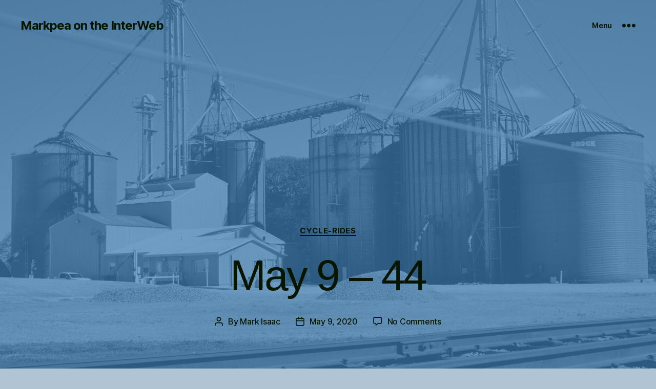

--- FILE ---
content_type: application/x-javascript
request_url: https://markpea.org/wp-content/plugins/meow-lightbox-pro/app/lightbox.js?ver=1764623164
body_size: 29154
content:
(()=>{"use strict";var e,t,n={585:(e,t,n)=>{n.d(t,{A:()=>s});var i=n(623),r=n.n(i),o=n(696),a=n.n(o)()(r());a.push([e.id,".pswp__dynamic-caption {\n  color: #fff;\n  position: absolute;\n  width: 100%;\n  left: 0;\n  top: 0;\n  transition: opacity 120ms linear !important; /* override default */\n}\n\n.pswp-caption-content {\n  display: none;\n}\n\n.pswp__dynamic-caption a {\n  color: #fff;\n}\n\n.pswp__dynamic-caption--faded {\n  opacity: 0 !important;\n}\n\n.pswp__dynamic-caption--aside {\n  width: auto;\n  max-width: 300px;\n  padding: 20px 15px 20px 20px;\n  margin-top: 70px;\n}\n\n.pswp__dynamic-caption--below {\n  width: auto;\n  max-width: 700px;\n  padding: 15px 0 0;\n}\n\n.pswp__dynamic-caption--on-hor-edge {\n  padding-left: 15px;\n  padding-right: 15px;\n}\n\n.pswp__dynamic-caption--mobile {\n  width: 100%;\n  background: rgba(0,0,0,0.5);\n  padding: 10px 15px;\n\n  right: 0;\n  bottom: 0;\n\n  /* override styles that were set via JS.\n    as they interfere with size measurement */\n  top: auto !important; \n  left: 0 !important;\n}",""]);const s=a},696:e=>{e.exports=function(e){var t=[];return t.toString=function(){return this.map((function(t){var n="",i=void 0!==t[5];return t[4]&&(n+="@supports (".concat(t[4],") {")),t[2]&&(n+="@media ".concat(t[2]," {")),i&&(n+="@layer".concat(t[5].length>0?" ".concat(t[5]):""," {")),n+=e(t),i&&(n+="}"),t[2]&&(n+="}"),t[4]&&(n+="}"),n})).join("")},t.i=function(e,n,i,r,o){"string"==typeof e&&(e=[[null,e,void 0]]);var a={};if(i)for(var s=0;s<this.length;s++){var l=this[s][0];null!=l&&(a[l]=!0)}for(var c=0;c<e.length;c++){var u=[].concat(e[c]);i&&a[u[0]]||(void 0!==o&&(void 0===u[5]||(u[1]="@layer".concat(u[5].length>0?" ".concat(u[5]):""," {").concat(u[1],"}")),u[5]=o),n&&(u[2]?(u[1]="@media ".concat(u[2]," {").concat(u[1],"}"),u[2]=n):u[2]=n),r&&(u[4]?(u[1]="@supports (".concat(u[4],") {").concat(u[1],"}"),u[4]=r):u[4]="".concat(r)),t.push(u))}},t}},623:e=>{e.exports=function(e){return e[1]}},316:e=>{var t=[];function n(e){for(var n=-1,i=0;i<t.length;i++)if(t[i].identifier===e){n=i;break}return n}function i(e,i){for(var o={},a=[],s=0;s<e.length;s++){var l=e[s],c=i.base?l[0]+i.base:l[0],u=o[c]||0,d="".concat(c," ").concat(u);o[c]=u+1;var p=n(d),h={css:l[1],media:l[2],sourceMap:l[3],supports:l[4],layer:l[5]};if(-1!==p)t[p].references++,t[p].updater(h);else{var f=r(h,i);i.byIndex=s,t.splice(s,0,{identifier:d,updater:f,references:1})}a.push(d)}return a}function r(e,t){var n=t.domAPI(t);n.update(e);return function(t){if(t){if(t.css===e.css&&t.media===e.media&&t.sourceMap===e.sourceMap&&t.supports===e.supports&&t.layer===e.layer)return;n.update(e=t)}else n.remove()}}e.exports=function(e,r){var o=i(e=e||[],r=r||{});return function(e){e=e||[];for(var a=0;a<o.length;a++){var s=n(o[a]);t[s].references--}for(var l=i(e,r),c=0;c<o.length;c++){var u=n(o[c]);0===t[u].references&&(t[u].updater(),t.splice(u,1))}o=l}}},231:e=>{var t={};e.exports=function(e,n){var i=function(e){if(void 0===t[e]){var n=document.querySelector(e);if(window.HTMLIFrameElement&&n instanceof window.HTMLIFrameElement)try{n=n.contentDocument.head}catch(e){n=null}t[e]=n}return t[e]}(e);if(!i)throw new Error("Couldn't find a style target. This probably means that the value for the 'insert' parameter is invalid.");i.appendChild(n)}},584:e=>{e.exports=function(e){var t=document.createElement("style");return e.setAttributes(t,e.attributes),e.insert(t,e.options),t}},260:(e,t,n)=>{e.exports=function(e){var t=n.nc;t&&e.setAttribute("nonce",t)}},525:e=>{e.exports=function(e){if("undefined"==typeof document)return{update:function(){},remove:function(){}};var t=e.insertStyleElement(e);return{update:function(n){!function(e,t,n){var i="";n.supports&&(i+="@supports (".concat(n.supports,") {")),n.media&&(i+="@media ".concat(n.media," {"));var r=void 0!==n.layer;r&&(i+="@layer".concat(n.layer.length>0?" ".concat(n.layer):""," {")),i+=n.css,r&&(i+="}"),n.media&&(i+="}"),n.supports&&(i+="}");var o=n.sourceMap;o&&"undefined"!=typeof btoa&&(i+="\n/*# sourceMappingURL=data:application/json;base64,".concat(btoa(unescape(encodeURIComponent(JSON.stringify(o))))," */")),t.styleTagTransform(i,e,t.options)}(t,e,n)},remove:function(){!function(e){if(null===e.parentNode)return!1;e.parentNode.removeChild(e)}(t)}}}},117:e=>{e.exports=function(e,t){if(t.styleSheet)t.styleSheet.cssText=e;else{for(;t.firstChild;)t.removeChild(t.firstChild);t.appendChild(document.createTextNode(e))}}}},i={};function r(e){var t=i[e];if(void 0!==t)return t.exports;var o=i[e]={id:e,exports:{}};return n[e](o,o.exports,r),o.exports}r.m=n,r.n=e=>{var t=e&&e.__esModule?()=>e.default:()=>e;return r.d(t,{a:t}),t},r.d=(e,t)=>{for(var n in t)r.o(t,n)&&!r.o(e,n)&&Object.defineProperty(e,n,{enumerable:!0,get:t[n]})},r.f={},r.e=e=>Promise.all(Object.keys(r.f).reduce(((t,n)=>(r.f[n](e,t),t)),[])),r.u=e=>"lightbox-"+{641:"photoswipe",683:"photoswipe-css"}[e]+".js",r.g=function(){if("object"==typeof globalThis)return globalThis;try{return this||new Function("return this")()}catch(e){if("object"==typeof window)return window}}(),r.o=(e,t)=>Object.prototype.hasOwnProperty.call(e,t),e={},t="meow-lightbox:",r.l=(n,i,o,a)=>{if(e[n])e[n].push(i);else{var s,l;if(void 0!==o)for(var c=document.getElementsByTagName("script"),u=0;u<c.length;u++){var d=c[u];if(d.getAttribute("src")==n||d.getAttribute("data-webpack")==t+o){s=d;break}}s||(l=!0,(s=document.createElement("script")).charset="utf-8",s.timeout=120,r.nc&&s.setAttribute("nonce",r.nc),s.setAttribute("data-webpack",t+o),s.src=n),e[n]=[i];var p=(t,i)=>{s.onerror=s.onload=null,clearTimeout(h);var r=e[n];if(delete e[n],s.parentNode&&s.parentNode.removeChild(s),r&&r.forEach((e=>e(i))),t)return t(i)},h=setTimeout(p.bind(null,void 0,{type:"timeout",target:s}),12e4);s.onerror=p.bind(null,s.onerror),s.onload=p.bind(null,s.onload),l&&document.head.appendChild(s)}},r.r=e=>{"undefined"!=typeof Symbol&&Symbol.toStringTag&&Object.defineProperty(e,Symbol.toStringTag,{value:"Module"}),Object.defineProperty(e,"__esModule",{value:!0})},(()=>{var e;r.g.importScripts&&(e=r.g.location+"");var t=r.g.document;if(!e&&t&&(t.currentScript&&(e=t.currentScript.src),!e)){var n=t.getElementsByTagName("script");if(n.length)for(var i=n.length-1;i>-1&&(!e||!/^http(s?):/.test(e));)e=n[i--].src}if(!e)throw new Error("Automatic publicPath is not supported in this browser");e=e.replace(/#.*$/,"").replace(/\?.*$/,"").replace(/\/[^\/]+$/,"/"),r.p=e})(),(()=>{var e={792:0};r.f.j=(t,n)=>{var i=r.o(e,t)?e[t]:void 0;if(0!==i)if(i)n.push(i[2]);else{var o=new Promise(((n,r)=>i=e[t]=[n,r]));n.push(i[2]=o);var a=r.p+r.u(t),s=new Error;r.l(a,(n=>{if(r.o(e,t)&&(0!==(i=e[t])&&(e[t]=void 0),i)){var o=n&&("load"===n.type?"missing":n.type),a=n&&n.target&&n.target.src;s.message="Loading chunk "+t+" failed.\n("+o+": "+a+")",s.name="ChunkLoadError",s.type=o,s.request=a,i[1](s)}}),"chunk-"+t,t)}};var t=(t,n)=>{var i,o,[a,s,l]=n,c=0;if(a.some((t=>0!==e[t]))){for(i in s)r.o(s,i)&&(r.m[i]=s[i]);if(l)l(r)}for(t&&t(n);c<a.length;c++)o=a[c],r.o(e,o)&&e[o]&&e[o][0](),e[o]=0},n=self.wpJsonLightbox=self.wpJsonLightbox||[];n.forEach(t.bind(null,0)),n.push=t.bind(null,n.push.bind(n))})(),r.nc=void 0,(()=>{var e,t,n,i,o,a,s,l,c,u,d={},p=[],h=/acit|ex(?:s|g|n|p|$)|rph|grid|ows|mnc|ntw|ine[ch]|zoo|^ord|itera/i,f=Array.isArray;function m(e,t){for(var n in t)e[n]=t[n];return e}function _(e){var t=e.parentNode;t&&t.removeChild(e)}function y(t,n,i){var r,o,a,s={};for(a in n)"key"==a?r=n[a]:"ref"==a?o=n[a]:s[a]=n[a];if(arguments.length>2&&(s.children=arguments.length>3?e.call(arguments,2):i),"function"==typeof t&&null!=t.defaultProps)for(a in t.defaultProps)void 0===s[a]&&(s[a]=t.defaultProps[a]);return v(t,s,r,o,null)}function v(e,i,r,o,a){var s={type:e,props:i,key:r,ref:o,__k:null,__:null,__b:0,__e:null,__d:void 0,__c:null,constructor:void 0,__v:null==a?++n:a,__i:-1,__u:0};return null==a&&null!=t.vnode&&t.vnode(s),s}function g(e){return e.children}function w(e,t){this.props=e,this.context=t}function b(e,t){if(null==t)return e.__?b(e.__,e.__i+1):null;for(var n;t<e.__k.length;t++)if(null!=(n=e.__k[t])&&null!=n.__e)return n.__e;return"function"==typeof e.type?b(e):null}function x(e){var t,n;if(null!=(e=e.__)&&null!=e.__c){for(e.__e=e.__c.base=null,t=0;t<e.__k.length;t++)if(null!=(n=e.__k[t])&&null!=n.__e){e.__e=e.__c.base=n.__e;break}return x(e)}}function S(e){(!e.__d&&(e.__d=!0)&&i.push(e)&&!C.__r++||o!==t.debounceRendering)&&((o=t.debounceRendering)||a)(C)}function C(){var e,n,r,o,a,l,c,u;for(i.sort(s);e=i.shift();)e.__d&&(n=i.length,o=void 0,l=(a=(r=e).__v).__e,c=[],u=[],r.__P&&((o=m({},a)).__v=a.__v+1,t.vnode&&t.vnode(o),M(r.__P,o,a,r.__n,r.__P.namespaceURI,32&a.__u?[l]:null,c,null==l?b(a):l,!!(32&a.__u),u),o.__v=a.__v,o.__.__k[o.__i]=o,I(c,o,u),o.__e!=l&&x(o)),i.length>n&&i.sort(s));C.__r=0}function E(e,t,n,i,r,o,a,s,l,c,u){var h,f,m,_,y,v=i&&i.__k||p,g=t.length;for(n.__d=l,A(n,t,v),l=n.__d,h=0;h<g;h++)null!=(m=n.__k[h])&&"boolean"!=typeof m&&"function"!=typeof m&&(f=-1===m.__i?d:v[m.__i]||d,m.__i=h,M(e,m,f,r,o,a,s,l,c,u),_=m.__e,m.ref&&f.ref!=m.ref&&(f.ref&&T(f.ref,null,m),u.push(m.ref,m.__c||_,m)),null==y&&null!=_&&(y=_),65536&m.__u||f.__k===m.__k?(l&&!l.isConnected&&(l=b(f)),l=k(m,l,e)):"function"==typeof m.type&&void 0!==m.__d?l=m.__d:_&&(l=_.nextSibling),m.__d=void 0,m.__u&=-196609);n.__d=l,n.__e=y}function A(e,t,n){var i,r,o,a,s,l=t.length,c=n.length,u=c,d=0;for(e.__k=[],i=0;i<l;i++)a=i+d,null!=(r=e.__k[i]=null==(r=t[i])||"boolean"==typeof r||"function"==typeof r?null:"string"==typeof r||"number"==typeof r||"bigint"==typeof r||r.constructor==String?v(null,r,null,null,null):f(r)?v(g,{children:r},null,null,null):void 0===r.constructor&&r.__b>0?v(r.type,r.props,r.key,r.ref?r.ref:null,r.__v):r)?(r.__=e,r.__b=e.__b+1,s=L(r,n,a,u),r.__i=s,o=null,-1!==s&&(u--,(o=n[s])&&(o.__u|=131072)),null==o||null===o.__v?(-1==s&&d--,"function"!=typeof r.type&&(r.__u|=65536)):s!==a&&(s===a+1?d++:s>a?u>l-a?d+=s-a:d--:s<a?s==a-1&&(d=s-a):d=0,s!==i+d&&(r.__u|=65536))):(o=n[a])&&null==o.key&&o.__e&&!(131072&o.__u)&&(o.__e==e.__d&&(e.__d=b(o)),N(o,o,!1),n[a]=null,u--);if(u)for(i=0;i<c;i++)null!=(o=n[i])&&!(131072&o.__u)&&(o.__e==e.__d&&(e.__d=b(o)),N(o,o))}function k(e,t,n){var i,r;if("function"==typeof e.type){for(i=e.__k,r=0;i&&r<i.length;r++)i[r]&&(i[r].__=e,t=k(i[r],t,n));return t}e.__e!=t&&(n.insertBefore(e.__e,t||null),t=e.__e);do{t=t&&t.nextSibling}while(null!=t&&8===t.nodeType);return t}function L(e,t,n,i){var r=e.key,o=e.type,a=n-1,s=n+1,l=t[n];if(null===l||l&&r==l.key&&o===l.type&&!(131072&l.__u))return n;if(i>(null==l||131072&l.__u?0:1))for(;a>=0||s<t.length;){if(a>=0){if((l=t[a])&&!(131072&l.__u)&&r==l.key&&o===l.type)return a;a--}if(s<t.length){if((l=t[s])&&!(131072&l.__u)&&r==l.key&&o===l.type)return s;s++}}return-1}function P(e,t,n){"-"===t[0]?e.setProperty(t,null==n?"":n):e[t]=null==n?"":"number"!=typeof n||h.test(t)?n:n+"px"}function O(e,t,n,i,r){var o;e:if("style"===t)if("string"==typeof n)e.style.cssText=n;else{if("string"==typeof i&&(e.style.cssText=i=""),i)for(t in i)n&&t in n||P(e.style,t,"");if(n)for(t in n)i&&n[t]===i[t]||P(e.style,t,n[t])}else if("o"===t[0]&&"n"===t[1])o=t!==(t=t.replace(/(PointerCapture)$|Capture$/i,"$1")),t=t.toLowerCase()in e||"onFocusOut"===t||"onFocusIn"===t?t.toLowerCase().slice(2):t.slice(2),e.l||(e.l={}),e.l[t+o]=n,n?i?n.u=i.u:(n.u=l,e.addEventListener(t,o?u:c,o)):e.removeEventListener(t,o?u:c,o);else{if("http://www.w3.org/2000/svg"==r)t=t.replace(/xlink(H|:h)/,"h").replace(/sName$/,"s");else if("width"!=t&&"height"!=t&&"href"!=t&&"list"!=t&&"form"!=t&&"tabIndex"!=t&&"download"!=t&&"rowSpan"!=t&&"colSpan"!=t&&"role"!=t&&t in e)try{e[t]=null==n?"":n;break e}catch(e){}"function"==typeof n||(null==n||!1===n&&"-"!==t[4]?e.removeAttribute(t):e.setAttribute(t,n))}}function z(e){return function(n){if(this.l){var i=this.l[n.type+e];if(null==n.t)n.t=l++;else if(n.t<i.u)return;return i(t.event?t.event(n):n)}}}function M(e,n,i,r,o,a,s,l,c,u){var d,p,h,_,y,v,b,x,S,C,A,k,L,P,O,z=n.type;if(void 0!==n.constructor)return null;128&i.__u&&(c=!!(32&i.__u),a=[l=n.__e=i.__e]),(d=t.__b)&&d(n);e:if("function"==typeof z)try{if(x=n.props,S=(d=z.contextType)&&r[d.__c],C=d?S?S.props.value:d.__:r,i.__c?b=(p=n.__c=i.__c).__=p.__E:("prototype"in z&&z.prototype.render?n.__c=p=new z(x,C):(n.__c=p=new w(x,C),p.constructor=z,p.render=D),S&&S.sub(p),p.props=x,p.state||(p.state={}),p.context=C,p.__n=r,h=p.__d=!0,p.__h=[],p._sb=[]),null==p.__s&&(p.__s=p.state),null!=z.getDerivedStateFromProps&&(p.__s==p.state&&(p.__s=m({},p.__s)),m(p.__s,z.getDerivedStateFromProps(x,p.__s))),_=p.props,y=p.state,p.__v=n,h)null==z.getDerivedStateFromProps&&null!=p.componentWillMount&&p.componentWillMount(),null!=p.componentDidMount&&p.__h.push(p.componentDidMount);else{if(null==z.getDerivedStateFromProps&&x!==_&&null!=p.componentWillReceiveProps&&p.componentWillReceiveProps(x,C),!p.__e&&(null!=p.shouldComponentUpdate&&!1===p.shouldComponentUpdate(x,p.__s,C)||n.__v===i.__v)){for(n.__v!==i.__v&&(p.props=x,p.state=p.__s,p.__d=!1),n.__e=i.__e,n.__k=i.__k,n.__k.forEach((function(e){e&&(e.__=n)})),A=0;A<p._sb.length;A++)p.__h.push(p._sb[A]);p._sb=[],p.__h.length&&s.push(p);break e}null!=p.componentWillUpdate&&p.componentWillUpdate(x,p.__s,C),null!=p.componentDidUpdate&&p.__h.push((function(){p.componentDidUpdate(_,y,v)}))}if(p.context=C,p.props=x,p.__P=e,p.__e=!1,k=t.__r,L=0,"prototype"in z&&z.prototype.render){for(p.state=p.__s,p.__d=!1,k&&k(n),d=p.render(p.props,p.state,p.context),P=0;P<p._sb.length;P++)p.__h.push(p._sb[P]);p._sb=[]}else do{p.__d=!1,k&&k(n),d=p.render(p.props,p.state,p.context),p.state=p.__s}while(p.__d&&++L<25);p.state=p.__s,null!=p.getChildContext&&(r=m(m({},r),p.getChildContext())),h||null==p.getSnapshotBeforeUpdate||(v=p.getSnapshotBeforeUpdate(_,y)),E(e,f(O=null!=d&&d.type===g&&null==d.key?d.props.children:d)?O:[O],n,i,r,o,a,s,l,c,u),p.base=n.__e,n.__u&=-161,p.__h.length&&s.push(p),b&&(p.__E=p.__=null)}catch(e){n.__v=null,c||null!=a?(n.__e=l,n.__u|=c?160:32,a[a.indexOf(l)]=null):(n.__e=i.__e,n.__k=i.__k),t.__e(e,n,i)}else null==a&&n.__v===i.__v?(n.__k=i.__k,n.__e=i.__e):n.__e=j(i.__e,n,i,r,o,a,s,c,u);(d=t.diffed)&&d(n)}function I(e,n,i){n.__d=void 0;for(var r=0;r<i.length;r++)T(i[r],i[++r],i[++r]);t.__c&&t.__c(n,e),e.some((function(n){try{e=n.__h,n.__h=[],e.some((function(e){e.call(n)}))}catch(e){t.__e(e,n.__v)}}))}function j(t,n,i,r,o,a,s,l,c){var u,p,h,m,y,v,g,w=i.props,x=n.props,S=n.type;if("svg"===S?o="http://www.w3.org/2000/svg":"math"===S?o="http://www.w3.org/1998/Math/MathML":o||(o="http://www.w3.org/1999/xhtml"),null!=a)for(u=0;u<a.length;u++)if((y=a[u])&&"setAttribute"in y==!!S&&(S?y.localName===S:3===y.nodeType)){t=y,a[u]=null;break}if(null==t){if(null===S)return document.createTextNode(x);t=document.createElementNS(o,S,x.is&&x),a=null,l=!1}if(null===S)w===x||l&&t.data===x||(t.data=x);else{if(a=a&&e.call(t.childNodes),w=i.props||d,!l&&null!=a)for(w={},u=0;u<t.attributes.length;u++)w[(y=t.attributes[u]).name]=y.value;for(u in w)if(y=w[u],"children"==u);else if("dangerouslySetInnerHTML"==u)h=y;else if("key"!==u&&!(u in x)){if("value"==u&&"defaultValue"in x||"checked"==u&&"defaultChecked"in x)continue;O(t,u,null,y,o)}for(u in x)y=x[u],"children"==u?m=y:"dangerouslySetInnerHTML"==u?p=y:"value"==u?v=y:"checked"==u?g=y:"key"===u||l&&"function"!=typeof y||w[u]===y||O(t,u,y,w[u],o);if(p)l||h&&(p.__html===h.__html||p.__html===t.innerHTML)||(t.innerHTML=p.__html),n.__k=[];else if(h&&(t.innerHTML=""),E(t,f(m)?m:[m],n,i,r,"foreignObject"===S?"http://www.w3.org/1999/xhtml":o,a,s,a?a[0]:i.__k&&b(i,0),l,c),null!=a)for(u=a.length;u--;)null!=a[u]&&_(a[u]);l||(u="value",void 0!==v&&(v!==t[u]||"progress"===S&&!v||"option"===S&&v!==w[u])&&O(t,u,v,w[u],o),u="checked",void 0!==g&&g!==t[u]&&O(t,u,g,w[u],o))}return t}function T(e,n,i){try{"function"==typeof e?e(n):e.current=n}catch(e){t.__e(e,i)}}function N(e,n,i){var r,o;if(t.unmount&&t.unmount(e),(r=e.ref)&&(r.current&&r.current!==e.__e||T(r,null,n)),null!=(r=e.__c)){if(r.componentWillUnmount)try{r.componentWillUnmount()}catch(e){t.__e(e,n)}r.base=r.__P=null}if(r=e.__k)for(o=0;o<r.length;o++)r[o]&&N(r[o],n,i||"function"!=typeof e.type);i||null==e.__e||_(e.__e),e.__c=e.__=e.__e=e.__d=void 0}function D(e,t,n){return this.constructor(e,n)}function F(n,i,r){var o,a,s,l;t.__&&t.__(n,i),a=(o="function"==typeof r)?null:r&&r.__k||i.__k,s=[],l=[],M(i,n=(!o&&r||i).__k=y(g,null,[n]),a||d,d,i.namespaceURI,!o&&r?[r]:a?null:i.firstChild?e.call(i.childNodes):null,s,!o&&r?r:a?a.__e:i.firstChild,o,l),I(s,n,l)}function H(e,t){F(e,t,H)}e=p.slice,t={__e:function(e,t,n,i){for(var r,o,a;t=t.__;)if((r=t.__c)&&!r.__)try{if((o=r.constructor)&&null!=o.getDerivedStateFromError&&(r.setState(o.getDerivedStateFromError(e)),a=r.__d),null!=r.componentDidCatch&&(r.componentDidCatch(e,i||{}),a=r.__d),a)return r.__E=r}catch(t){e=t}throw e}},n=0,w.prototype.setState=function(e,t){var n;n=null!=this.__s&&this.__s!==this.state?this.__s:this.__s=m({},this.state),"function"==typeof e&&(e=e(m({},n),this.props)),e&&m(n,e),null!=e&&this.__v&&(t&&this._sb.push(t),S(this))},w.prototype.forceUpdate=function(e){this.__v&&(this.__e=!0,e&&this.__h.push(e),S(this))},w.prototype.render=g,i=[],a="function"==typeof Promise?Promise.prototype.then.bind(Promise.resolve()):setTimeout,s=function(e,t){return e.__v.__b-t.__v.__b},C.__r=0,l=0,c=z(!1),u=z(!0);var U,q,W,B,Z=mwl_settings,V=Z.api_url,$=Z.rest_nonce,R=Z.settings.selector,G=Z.settings.anti_selector,K=Z.settings.theme,Y=Z.settings.flat_orientation,J={enabled:Z.settings.slideshow.enabled,slide_duration:Z.settings.slideshow.timer},X=(Z.settings.preloading,Z.settings.magnification),Q=(Z.settings.full_screen,Z.settings.backdrop_opacity),ee=Z.settings.map,te=Z.settings.caption_source,ne=Z.settings.caption_ellipsis,ie=(Z.settings.low_res_placeholder,Z.settings.wordpress_big_image,Z.settings.deep_linking),re=Z.settings.deep_linking_slug,oe=Z.settings.separate_galleries,ae=(Z.settings.disable_arrows_on_mobile,Z.settings.animation_toggle),se=Z.settings.animation_speed,le=(Z.settings.rtf_slider_fix,Z.settings.social_sharing),ce=[{label:"Facebook",path:"https://www.facebook.com/sharer/sharer.php?u=",enabled:Z.settings.social_sharing_facebook},{label:"Twitter/X",path:"https://twitter.com/intent/tweet?text=",enabled:Z.settings.social_sharing_twitter},{label:"Pinterest",path:"https://pinterest.com/pin/create/button/?url=",enabled:Z.settings.social_sharing_pinterest}],ue={title:Z.settings.exif.title,caption:Z.settings.exif.caption,camera:Z.settings.exif.camera,date:Z.settings.exif.date,lens:Z.settings.exif.lens,shutter_speed:Z.settings.exif.shutter_speed,aperture:Z.settings.exif.aperture,focal_length:Z.settings.exif.focal_length,iso:Z.settings.exif.iso,keywords:Z.settings.exif.keywords,metadata_toggle:Z.settings.exif.metadata_toggle},de=Z.settings.download_link,pe=Z.settings.right_click_protection,he={very_fast:150,fast:300,normal:500,slow:700,very_slow:1e3},fe=0,me=[],_e=[],ye=t,ve=ye.__b,ge=ye.__r,we=ye.diffed,be=ye.__c,xe=ye.unmount,Se=ye.__;function Ce(e,t){ye.__h&&ye.__h(q,e,fe||t),fe=0;var n=q.__H||(q.__H={__:[],__h:[]});return e>=n.__.length&&n.__.push({__V:_e}),n.__[e]}function Ee(e){return fe=1,function(e,t,n){var i=Ce(U++,2);if(i.t=e,!i.__c&&(i.__=[n?n(t):Ie(void 0,t),function(e){var t=i.__N?i.__N[0]:i.__[0],n=i.t(t,e);t!==n&&(i.__N=[n,i.__[1]],i.__c.setState({}))}],i.__c=q,!q.u)){var r=function(e,t,n){if(!i.__c.__H)return!0;var r=i.__c.__H.__.filter((function(e){return!!e.__c}));if(r.every((function(e){return!e.__N})))return!o||o.call(this,e,t,n);var a=!1;return r.forEach((function(e){if(e.__N){var t=e.__[0];e.__=e.__N,e.__N=void 0,t!==e.__[0]&&(a=!0)}})),!(!a&&i.__c.props===e)&&(!o||o.call(this,e,t,n))};q.u=!0;var o=q.shouldComponentUpdate,a=q.componentWillUpdate;q.componentWillUpdate=function(e,t,n){if(this.__e){var i=o;o=void 0,r(e,t,n),o=i}a&&a.call(this,e,t,n)},q.shouldComponentUpdate=r}return i.__N||i.__}(Ie,e)}function Ae(e,t){var n=Ce(U++,7);return Me(n.__H,t)?(n.__V=e(),n.i=t,n.__h=e,n.__V):n.__}function ke(){for(var e;e=me.shift();)if(e.__P&&e.__H)try{e.__H.__h.forEach(Oe),e.__H.__h.forEach(ze),e.__H.__h=[]}catch(t){e.__H.__h=[],ye.__e(t,e.__v)}}ye.__b=function(e){q=null,ve&&ve(e)},ye.__=function(e,t){e&&t.__k&&t.__k.__m&&(e.__m=t.__k.__m),Se&&Se(e,t)},ye.__r=function(e){ge&&ge(e),U=0;var t=(q=e.__c).__H;t&&(W===q?(t.__h=[],q.__h=[],t.__.forEach((function(e){e.__N&&(e.__=e.__N),e.__V=_e,e.__N=e.i=void 0}))):(t.__h.forEach(Oe),t.__h.forEach(ze),t.__h=[],U=0)),W=q},ye.diffed=function(e){we&&we(e);var t=e.__c;t&&t.__H&&(t.__H.__h.length&&(1!==me.push(t)&&B===ye.requestAnimationFrame||((B=ye.requestAnimationFrame)||Pe)(ke)),t.__H.__.forEach((function(e){e.i&&(e.__H=e.i),e.__V!==_e&&(e.__=e.__V),e.i=void 0,e.__V=_e}))),W=q=null},ye.__c=function(e,t){t.some((function(e){try{e.__h.forEach(Oe),e.__h=e.__h.filter((function(e){return!e.__||ze(e)}))}catch(n){t.some((function(e){e.__h&&(e.__h=[])})),t=[],ye.__e(n,e.__v)}})),be&&be(e,t)},ye.unmount=function(e){xe&&xe(e);var t,n=e.__c;n&&n.__H&&(n.__H.__.forEach((function(e){try{Oe(e)}catch(e){t=e}})),n.__H=void 0,t&&ye.__e(t,n.__v))};var Le="function"==typeof requestAnimationFrame;function Pe(e){var t,n=function(){clearTimeout(i),Le&&cancelAnimationFrame(t),setTimeout(e)},i=setTimeout(n,100);Le&&(t=requestAnimationFrame(n))}function Oe(e){var t=q,n=e.__c;"function"==typeof n&&(e.__c=void 0,n()),q=t}function ze(e){var t=q;e.__c=e.__(),q=t}function Me(e,t){return!e||e.length!==t.length||t.some((function(t,n){return t!==e[n]}))}function Ie(e,t){return"function"==typeof t?t(e):t}
/*!
  * PhotoSwipe Lightbox 5.4.4 - https://photoswipe.com
  * (c) 2024 Dmytro Semenov
  */
function je(e,t,n){const i=document.createElement(t);return e&&(i.className=e),n&&n.appendChild(i),i}function Te(e,t,n){e.style.width="number"==typeof t?`${t}px`:t,e.style.height="number"==typeof n?`${n}px`:n}const Ne="idle",De="loading",Fe="loaded",He="error";function Ue(e,t,n=document){let i=[];if(e instanceof Element)i=[e];else if(e instanceof NodeList||Array.isArray(e))i=Array.from(e);else{const r="string"==typeof e?e:t;r&&(i=Array.from(n.querySelectorAll(r)))}return i}function qe(){return!(!navigator.vendor||!navigator.vendor.match(/apple/i))}class We{constructor(e,t){this.type=e,this.defaultPrevented=!1,t&&Object.assign(this,t)}preventDefault(){this.defaultPrevented=!0}}class Be{constructor(){this._listeners={},this._filters={},this.pswp=void 0,this.options=void 0}addFilter(e,t,n=100){var i,r,o;this._filters[e]||(this._filters[e]=[]),null===(i=this._filters[e])||void 0===i||i.push({fn:t,priority:n}),null===(r=this._filters[e])||void 0===r||r.sort(((e,t)=>e.priority-t.priority)),null===(o=this.pswp)||void 0===o||o.addFilter(e,t,n)}removeFilter(e,t){this._filters[e]&&(this._filters[e]=this._filters[e].filter((e=>e.fn!==t))),this.pswp&&this.pswp.removeFilter(e,t)}applyFilters(e,...t){var n;return null===(n=this._filters[e])||void 0===n||n.forEach((e=>{t[0]=e.fn.apply(this,t)})),t[0]}on(e,t){var n,i;this._listeners[e]||(this._listeners[e]=[]),null===(n=this._listeners[e])||void 0===n||n.push(t),null===(i=this.pswp)||void 0===i||i.on(e,t)}off(e,t){var n;this._listeners[e]&&(this._listeners[e]=this._listeners[e].filter((e=>t!==e))),null===(n=this.pswp)||void 0===n||n.off(e,t)}dispatch(e,t){var n;if(this.pswp)return this.pswp.dispatch(e,t);const i=new We(e,t);return null===(n=this._listeners[e])||void 0===n||n.forEach((e=>{e.call(this,i)})),i}}class Ze{constructor(e,t){if(this.element=je("pswp__img pswp__img--placeholder",e?"img":"div",t),e){const t=this.element;t.decoding="async",t.alt="",t.src=e,t.setAttribute("role","presentation")}this.element.setAttribute("aria-hidden","true")}setDisplayedSize(e,t){this.element&&("IMG"===this.element.tagName?(Te(this.element,250,"auto"),this.element.style.transformOrigin="0 0",this.element.style.transform=function(e,t,n){let i=`translate3d(${e}px,${t||0}px,0)`;return void 0!==n&&(i+=` scale3d(${n},${n},1)`),i}(0,0,e/250)):Te(this.element,e,t))}destroy(){var e;null!==(e=this.element)&&void 0!==e&&e.parentNode&&this.element.remove(),this.element=null}}class Ve{constructor(e,t,n){this.instance=t,this.data=e,this.index=n,this.element=void 0,this.placeholder=void 0,this.slide=void 0,this.displayedImageWidth=0,this.displayedImageHeight=0,this.width=Number(this.data.w)||Number(this.data.width)||0,this.height=Number(this.data.h)||Number(this.data.height)||0,this.isAttached=!1,this.hasSlide=!1,this.isDecoding=!1,this.state=Ne,this.data.type?this.type=this.data.type:this.data.src?this.type="image":this.type="html",this.instance.dispatch("contentInit",{content:this})}removePlaceholder(){this.placeholder&&!this.keepPlaceholder()&&setTimeout((()=>{this.placeholder&&(this.placeholder.destroy(),this.placeholder=void 0)}),1e3)}load(e,t){if(this.slide&&this.usePlaceholder())if(this.placeholder){const e=this.placeholder.element;e&&!e.parentElement&&this.slide.container.prepend(e)}else{const e=this.instance.applyFilters("placeholderSrc",!(!this.data.msrc||!this.slide.isFirstSlide)&&this.data.msrc,this);this.placeholder=new Ze(e,this.slide.container)}this.element&&!t||this.instance.dispatch("contentLoad",{content:this,isLazy:e}).defaultPrevented||(this.isImageContent()?(this.element=je("pswp__img","img"),this.displayedImageWidth&&this.loadImage(e)):(this.element=je("pswp__content","div"),this.element.innerHTML=this.data.html||""),t&&this.slide&&this.slide.updateContentSize(!0))}loadImage(e){var t,n;if(!this.isImageContent()||!this.element||this.instance.dispatch("contentLoadImage",{content:this,isLazy:e}).defaultPrevented)return;const i=this.element;this.updateSrcsetSizes(),this.data.srcset&&(i.srcset=this.data.srcset),i.src=null!==(t=this.data.src)&&void 0!==t?t:"",i.alt=null!==(n=this.data.alt)&&void 0!==n?n:"",this.state=De,i.complete?this.onLoaded():(i.onload=()=>{this.onLoaded()},i.onerror=()=>{this.onError()})}setSlide(e){this.slide=e,this.hasSlide=!0,this.instance=e.pswp}onLoaded(){this.state=Fe,this.slide&&this.element&&(this.instance.dispatch("loadComplete",{slide:this.slide,content:this}),this.slide.isActive&&this.slide.heavyAppended&&!this.element.parentNode&&(this.append(),this.slide.updateContentSize(!0)),this.state!==Fe&&this.state!==He||this.removePlaceholder())}onError(){this.state=He,this.slide&&(this.displayError(),this.instance.dispatch("loadComplete",{slide:this.slide,isError:!0,content:this}),this.instance.dispatch("loadError",{slide:this.slide,content:this}))}isLoading(){return this.instance.applyFilters("isContentLoading",this.state===De,this)}isError(){return this.state===He}isImageContent(){return"image"===this.type}setDisplayedSize(e,t){if(this.element&&(this.placeholder&&this.placeholder.setDisplayedSize(e,t),!this.instance.dispatch("contentResize",{content:this,width:e,height:t}).defaultPrevented&&(Te(this.element,e,t),this.isImageContent()&&!this.isError()))){const n=!this.displayedImageWidth&&e;this.displayedImageWidth=e,this.displayedImageHeight=t,n?this.loadImage(!1):this.updateSrcsetSizes(),this.slide&&this.instance.dispatch("imageSizeChange",{slide:this.slide,width:e,height:t,content:this})}}isZoomable(){return this.instance.applyFilters("isContentZoomable",this.isImageContent()&&this.state!==He,this)}updateSrcsetSizes(){if(!this.isImageContent()||!this.element||!this.data.srcset)return;const e=this.element,t=this.instance.applyFilters("srcsetSizesWidth",this.displayedImageWidth,this);(!e.dataset.largestUsedSize||t>parseInt(e.dataset.largestUsedSize,10))&&(e.sizes=t+"px",e.dataset.largestUsedSize=String(t))}usePlaceholder(){return this.instance.applyFilters("useContentPlaceholder",this.isImageContent(),this)}lazyLoad(){this.instance.dispatch("contentLazyLoad",{content:this}).defaultPrevented||this.load(!0)}keepPlaceholder(){return this.instance.applyFilters("isKeepingPlaceholder",this.isLoading(),this)}destroy(){this.hasSlide=!1,this.slide=void 0,this.instance.dispatch("contentDestroy",{content:this}).defaultPrevented||(this.remove(),this.placeholder&&(this.placeholder.destroy(),this.placeholder=void 0),this.isImageContent()&&this.element&&(this.element.onload=null,this.element.onerror=null,this.element=void 0))}displayError(){if(this.slide){var e,t;let n=je("pswp__error-msg","div");n.innerText=null!==(e=null===(t=this.instance.options)||void 0===t?void 0:t.errorMsg)&&void 0!==e?e:"",n=this.instance.applyFilters("contentErrorElement",n,this),this.element=je("pswp__content pswp__error-msg-container","div"),this.element.appendChild(n),this.slide.container.innerText="",this.slide.container.appendChild(this.element),this.slide.updateContentSize(!0),this.removePlaceholder()}}append(){if(this.isAttached||!this.element)return;if(this.isAttached=!0,this.state===He)return void this.displayError();if(this.instance.dispatch("contentAppend",{content:this}).defaultPrevented)return;const e="decode"in this.element;this.isImageContent()?e&&this.slide&&(!this.slide.isActive||qe())?(this.isDecoding=!0,this.element.decode().catch((()=>{})).finally((()=>{this.isDecoding=!1,this.appendImage()}))):this.appendImage():this.slide&&!this.element.parentNode&&this.slide.container.appendChild(this.element)}activate(){!this.instance.dispatch("contentActivate",{content:this}).defaultPrevented&&this.slide&&(this.isImageContent()&&this.isDecoding&&!qe()?this.appendImage():this.isError()&&this.load(!1,!0),this.slide.holderElement&&this.slide.holderElement.setAttribute("aria-hidden","false"))}deactivate(){this.instance.dispatch("contentDeactivate",{content:this}),this.slide&&this.slide.holderElement&&this.slide.holderElement.setAttribute("aria-hidden","true")}remove(){this.isAttached=!1,this.instance.dispatch("contentRemove",{content:this}).defaultPrevented||(this.element&&this.element.parentNode&&this.element.remove(),this.placeholder&&this.placeholder.element&&this.placeholder.element.remove())}appendImage(){this.isAttached&&(this.instance.dispatch("contentAppendImage",{content:this}).defaultPrevented||(this.slide&&this.element&&!this.element.parentNode&&this.slide.container.appendChild(this.element),this.state!==Fe&&this.state!==He||this.removePlaceholder()))}}function $e(e,t,n,i,r){let o=0;if(t.paddingFn)o=t.paddingFn(n,i,r)[e];else if(t.padding)o=t.padding[e];else{const n="padding"+e[0].toUpperCase()+e.slice(1);t[n]&&(o=t[n])}return Number(o)||0}class Re{constructor(e,t,n,i){this.pswp=i,this.options=e,this.itemData=t,this.index=n,this.panAreaSize=null,this.elementSize=null,this.fit=1,this.fill=1,this.vFill=1,this.initial=1,this.secondary=1,this.max=1,this.min=1}update(e,t,n){const i={x:e,y:t};this.elementSize=i,this.panAreaSize=n;const r=n.x/i.x,o=n.y/i.y;this.fit=Math.min(1,r<o?r:o),this.fill=Math.min(1,r>o?r:o),this.vFill=Math.min(1,o),this.initial=this._getInitial(),this.secondary=this._getSecondary(),this.max=Math.max(this.initial,this.secondary,this._getMax()),this.min=Math.min(this.fit,this.initial,this.secondary),this.pswp&&this.pswp.dispatch("zoomLevelsUpdate",{zoomLevels:this,slideData:this.itemData})}_parseZoomLevelOption(e){const t=e+"ZoomLevel",n=this.options[t];if(n)return"function"==typeof n?n(this):"fill"===n?this.fill:"fit"===n?this.fit:Number(n)}_getSecondary(){let e=this._parseZoomLevelOption("secondary");return e||(e=Math.min(1,3*this.fit),this.elementSize&&e*this.elementSize.x>4e3&&(e=4e3/this.elementSize.x),e)}_getInitial(){return this._parseZoomLevelOption("initial")||this.fit}_getMax(){return this._parseZoomLevelOption("max")||Math.max(1,4*this.fit)}}function Ge(e,t,n){const i=t.createContentFromData(e,n);let r;const{options:o}=t;if(o){let a;r=new Re(o,e,-1),a=t.pswp?t.pswp.viewportSize:function(e,t){if(e.getViewportSizeFn){const n=e.getViewportSizeFn(e,t);if(n)return n}return{x:document.documentElement.clientWidth,y:window.innerHeight}}(o,t);const s=function(e,t,n,i){return{x:t.x-$e("left",e,t,n,i)-$e("right",e,t,n,i),y:t.y-$e("top",e,t,n,i)-$e("bottom",e,t,n,i)}}(o,a,e,n);r.update(i.width,i.height,s)}return i.lazyLoad(),r&&i.setDisplayedSize(Math.ceil(i.width*r.initial),Math.ceil(i.height*r.initial)),i}class Ke extends Be{getNumItems(){var e;let t=0;const n=null===(e=this.options)||void 0===e?void 0:e.dataSource;n&&"length"in n?t=n.length:n&&"gallery"in n&&(n.items||(n.items=this._getGalleryDOMElements(n.gallery)),n.items&&(t=n.items.length));const i=this.dispatch("numItems",{dataSource:n,numItems:t});return this.applyFilters("numItems",i.numItems,n)}createContentFromData(e,t){return new Ve(e,this,t)}getItemData(e){var t;const n=null===(t=this.options)||void 0===t?void 0:t.dataSource;let i={};Array.isArray(n)?i=n[e]:n&&"gallery"in n&&(n.items||(n.items=this._getGalleryDOMElements(n.gallery)),i=n.items[e]);let r=i;r instanceof Element&&(r=this._domElementToItemData(r));const o=this.dispatch("itemData",{itemData:r||{},index:e});return this.applyFilters("itemData",o.itemData,e)}_getGalleryDOMElements(e){var t,n;return null!==(t=this.options)&&void 0!==t&&t.children||null!==(n=this.options)&&void 0!==n&&n.childSelector?Ue(this.options.children,this.options.childSelector,e)||[]:[e]}_domElementToItemData(e){const t={element:e},n="A"===e.tagName?e:e.querySelector("a");if(n){t.src=n.dataset.pswpSrc||n.href,n.dataset.pswpSrcset&&(t.srcset=n.dataset.pswpSrcset),t.width=n.dataset.pswpWidth?parseInt(n.dataset.pswpWidth,10):0,t.height=n.dataset.pswpHeight?parseInt(n.dataset.pswpHeight,10):0,t.w=t.width,t.h=t.height,n.dataset.pswpType&&(t.type=n.dataset.pswpType);const r=e.querySelector("img");var i;if(r)t.msrc=r.currentSrc||r.src,t.alt=null!==(i=r.getAttribute("alt"))&&void 0!==i?i:"";(n.dataset.pswpCropped||n.dataset.cropped)&&(t.thumbCropped=!0)}return this.applyFilters("domItemData",t,e,n)}lazyLoadData(e,t){return Ge(e,this,t)}}class Ye extends Ke{constructor(e){super(),this.options=e||{},this._uid=0,this.shouldOpen=!1,this._preloadedContent=void 0,this.onThumbnailsClick=this.onThumbnailsClick.bind(this)}init(){Ue(this.options.gallery,this.options.gallerySelector).forEach((e=>{e.addEventListener("click",this.onThumbnailsClick,!1)}))}onThumbnailsClick(e){if(function(e){return"button"in e&&1===e.button||e.ctrlKey||e.metaKey||e.altKey||e.shiftKey}(e)||window.pswp)return;let t={x:e.clientX,y:e.clientY};t.x||t.y||(t=null);let n=this.getClickedIndex(e);n=this.applyFilters("clickedIndex",n,e,this);const i={gallery:e.currentTarget};n>=0&&(e.preventDefault(),this.loadAndOpen(n,i,t))}getClickedIndex(e){if(this.options.getClickedIndexFn)return this.options.getClickedIndexFn.call(this,e);const t=e.target,n=Ue(this.options.children,this.options.childSelector,e.currentTarget).findIndex((e=>e===t||e.contains(t)));return-1!==n?n:this.options.children||this.options.childSelector?-1:0}loadAndOpen(e,t,n){if(window.pswp||!this.options)return!1;if(!t&&this.options.gallery&&this.options.children){const e=Ue(this.options.gallery);e[0]&&(t={gallery:e[0]})}return this.options.index=e,this.options.initialPointerPos=n,this.shouldOpen=!0,this.preload(e,t),!0}preload(e,t){const{options:n}=this;t&&(n.dataSource=t);const i=[],r=typeof n.pswpModule;if("function"==typeof(o=n.pswpModule)&&o.prototype&&o.prototype.goTo)i.push(Promise.resolve(n.pswpModule));else{if("string"===r)throw new Error("pswpModule as string is no longer supported");if("function"!==r)throw new Error("pswpModule is not valid");i.push(n.pswpModule())}var o;"function"==typeof n.openPromise&&i.push(n.openPromise()),!1!==n.preloadFirstSlide&&e>=0&&(this._preloadedContent=function(e,t){const n=t.getItemData(e);if(!t.dispatch("lazyLoadSlide",{index:e,itemData:n}).defaultPrevented)return Ge(n,t,e)}(e,this));const a=++this._uid;Promise.all(i).then((e=>{if(this.shouldOpen){const t=e[0];this._openPhotoswipe(t,a)}}))}_openPhotoswipe(e,t){if(t!==this._uid&&this.shouldOpen)return;if(this.shouldOpen=!1,window.pswp)return;const n="object"==typeof e?new e.default(this.options):new e(this.options);this.pswp=n,window.pswp=n,Object.keys(this._listeners).forEach((e=>{var t;null===(t=this._listeners[e])||void 0===t||t.forEach((t=>{n.on(e,t)}))})),Object.keys(this._filters).forEach((e=>{var t;null===(t=this._filters[e])||void 0===t||t.forEach((t=>{n.addFilter(e,t.fn,t.priority)}))})),this._preloadedContent&&(n.contentLoader.addToCache(this._preloadedContent),this._preloadedContent=void 0),n.on("destroy",(()=>{this.pswp=void 0,delete window.pswp})),n.init()}destroy(){var e;null===(e=this.pswp)||void 0===e||e.destroy(),this.shouldOpen=!1,this._listeners={},Ue(this.options.gallery,this.options.gallerySelector).forEach((e=>{e.removeEventListener("click",this.onThumbnailsClick,!1)}))}}var Je=function(e){switch(e){case"zoom_in_out":default:return"zoom";case"fade":return"fade";case"none":return"none"}},Xe=function(e,t){var n,i,r,o,a,s,l,c,u,d,p,h,f,m,_,y,v;return[{name:"Camera",icon:"camera",value:null==e||null===(n=e.exif)||void 0===n?void 0:n.camera,visible:"N/A"!==(null==e||null===(i=e.exif)||void 0===i?void 0:i.camera)&&t.camera},{name:"Lens",icon:"lens",value:null==e||null===(r=e.exif)||void 0===r?void 0:r.lens,visible:"N/A"!==(null==e||null===(o=e.exif)||void 0===o?void 0:o.lens)&&t.lens},{name:"FocalLength",icon:"eye",value:null==e||null===(a=e.exif)||void 0===a?void 0:a.focal_length,visible:"N/A"!==(null==e||null===(s=e.exif)||void 0===s?void 0:s.focal_length)&&t.focal_length},{name:"ShutterSpeed",icon:"shutter_speed",value:null==e||null===(l=e.exif)||void 0===l?void 0:l.shutter_speed,visible:"N/A"!==(null==e||null===(c=e.exif)||void 0===c?void 0:c.shutter_speed)&&t.shutter_speed},{name:"Aperture",icon:"aperture",value:null==e||null===(u=e.exif)||void 0===u?void 0:u.aperture,visible:"N/A"!==(null==e||null===(d=e.exif)||void 0===d?void 0:d.aperture)&&t.aperture},{name:"Iso",icon:"iso",value:null==e||null===(p=e.exif)||void 0===p?void 0:p.iso,visible:"N/A"!==(null==e||null===(h=e.exif)||void 0===h?void 0:h.iso)&&t.iso},{name:"Date",icon:"calendar",value:null==e||null===(f=e.exif)||void 0===f?void 0:f.date,visible:"N/A"!==(null==e||null===(m=e.exif)||void 0===m?void 0:m.date)&&0!=(null==e||null===(_=e.exif)||void 0===_?void 0:_.date)&&t.date},{name:"Keywords",icon:"sharing",value:null==e||null===(y=e.exif)||void 0===y?void 0:y.keywords,visible:"N/A"!==(null==e||null===(v=e.exif)||void 0===v?void 0:v.keywords)&&t.keywords}].filter((function(e){return e.visible}))},Qe=function(e){return e.preventDefault(),e.stopPropagation(),!1};var et=0;Array.isArray;function tt(e,n,i,r,o,a){n||(n={});var s,l,c=n;if("ref"in c)for(l in c={},n)"ref"==l?s=n[l]:c[l]=n[l];var u={type:e,props:c,key:i,ref:s,__k:null,__:null,__b:0,__e:null,__d:void 0,__c:null,constructor:void 0,__v:--et,__i:-1,__u:0,__source:o,__self:a};if("function"==typeof e&&(s=e.defaultProps))for(l in s)void 0===c[l]&&(c[l]=s[l]);return t.vnode&&t.vnode(u),u}function nt(e){return nt="function"==typeof Symbol&&"symbol"==typeof Symbol.iterator?function(e){return typeof e}:function(e){return e&&"function"==typeof Symbol&&e.constructor===Symbol&&e!==Symbol.prototype?"symbol":typeof e},nt(e)}var it=["children","size"];function rt(e,t){var n=Object.keys(e);if(Object.getOwnPropertySymbols){var i=Object.getOwnPropertySymbols(e);t&&(i=i.filter((function(t){return Object.getOwnPropertyDescriptor(e,t).enumerable}))),n.push.apply(n,i)}return n}function ot(e){for(var t=1;t<arguments.length;t++){var n=null!=arguments[t]?arguments[t]:{};t%2?rt(Object(n),!0).forEach((function(t){at(e,t,n[t])})):Object.getOwnPropertyDescriptors?Object.defineProperties(e,Object.getOwnPropertyDescriptors(n)):rt(Object(n)).forEach((function(t){Object.defineProperty(e,t,Object.getOwnPropertyDescriptor(n,t))}))}return e}function at(e,t,n){return(t=function(e){var t=function(e,t){if("object"!=nt(e)||!e)return e;var n=e[Symbol.toPrimitive];if(void 0!==n){var i=n.call(e,t||"default");if("object"!=nt(i))return i;throw new TypeError("@@toPrimitive must return a primitive value.")}return("string"===t?String:Number)(e)}(e,"string");return"symbol"==nt(t)?t:t+""}(t))in e?Object.defineProperty(e,t,{value:n,enumerable:!0,configurable:!0,writable:!0}):e[t]=n,e}var st={xmlns:"http://www.w3.org/2000/svg",width:24,height:24,viewBox:"0 0 24 24",fill:"none",stroke:"currentColor","stroke-width":"1.3","stroke-linecap":"round","stroke-linejoin":"round"},lt=function(e){var t=e.children,n=e.size,i=void 0===n?24:n,r=function(e,t){if(null==e)return{};var n,i,r=function(e,t){if(null==e)return{};var n={};for(var i in e)if({}.hasOwnProperty.call(e,i)){if(t.indexOf(i)>=0)continue;n[i]=e[i]}return n}(e,t);if(Object.getOwnPropertySymbols){var o=Object.getOwnPropertySymbols(e);for(i=0;i<o.length;i++)n=o[i],t.indexOf(n)>=0||{}.propertyIsEnumerable.call(e,n)&&(r[n]=e[n])}return r}(e,it);return tt("svg",ot(ot(ot({},st),{},{width:i,height:i},r),{},{children:t}))},ct={close:function(e){return tt(lt,{size:e,children:[tt("path",{d:"M18 6 6 18"}),tt("path",{d:"m6 6 12 12"})]})},fullscreen:function(e){return tt(lt,{size:e,children:[tt("path",{d:"M8 3H5a2 2 0 0 0-2 2v3"}),tt("path",{d:"M21 8V5a2 2 0 0 0-2-2h-3"}),tt("path",{d:"M3 16v3a2 2 0 0 0 2 2h3"}),tt("path",{d:"M16 21h3a2 2 0 0 0 2-2v-3"})]})},shrink:function(e){return tt(lt,{size:e,children:[tt("path",{d:"M8 3v3a2 2 0 0 1-2 2H3"}),tt("path",{d:"M21 8h-3a2 2 0 0 1-2-2V3"}),tt("path",{d:"M3 16h3a2 2 0 0 1 2 2v3"}),tt("path",{d:"M16 21v-3a2 2 0 0 1 2-2h3"})]})},minimize_meta:function(e){return tt(lt,{size:e,children:[tt("path",{d:"M4 14h6v6"}),tt("path",{d:"M20 10h-6V4"}),tt("path",{d:"m14 10 7-7"}),tt("path",{d:"m3 21 7-7"})]})},expand_meta:function(e){return tt(lt,{size:e,children:[tt("circle",{cx:"12",cy:"12",r:"10"}),tt("path",{d:"M12 16v-4"}),tt("path",{d:"M12 8h.01"})]})},play:function(e){return tt(lt,{size:e,children:tt("polygon",{points:"6 3 20 12 6 21 6 3"})})},pause:function(e){return tt(lt,{size:e,children:[tt("rect",{x:"14",y:"4",width:"4",height:"16",rx:"1"}),tt("rect",{x:"6",y:"4",width:"4",height:"16",rx:"1"})]})},map:function(e){return tt(lt,{size:e,children:[tt("path",{d:"M20 10c0 4.993-5.539 10.193-7.399 11.799a1 1 0 0 1-1.202 0C9.539 20.193 4 14.993 4 10a8 8 0 0 1 16 0"}),tt("circle",{cx:"12",cy:"10",r:"3"})]})},image:function(e){return tt(lt,{size:e,children:[tt("rect",{width:"18",height:"18",x:"3",y:"3",rx:"2",ry:"2"}),tt("circle",{cx:"9",cy:"9",r:"2"}),tt("path",{d:"m21 15-3.086-3.086a2 2 0 0 0-2.828 0L6 21"})]})},download:function(e){return tt(lt,{size:e,children:[tt("path",{d:"M12 13v8l-4-4"}),tt("path",{d:"m12 21 4-4"}),tt("path",{d:"M4.393 15.269A7 7 0 1 1 15.71 8h1.79a4.5 4.5 0 0 1 2.436 8.284"})]})},sharing:function(e){return tt(lt,{size:e,children:[tt("circle",{cx:"18",cy:"5",r:"3"}),tt("circle",{cx:"6",cy:"12",r:"3"}),tt("circle",{cx:"18",cy:"19",r:"3"}),tt("line",{x1:"8.59",x2:"15.42",y1:"13.51",y2:"17.49"}),tt("line",{x1:"15.41",x2:"8.59",y1:"6.51",y2:"10.49"})]})},arrow_left:function(e){return tt(lt,{size:e,children:tt("path",{d:"m15 18-6-6 6-6"})})},arrow_right:function(e){return tt(lt,{size:e,children:tt("path",{d:"m9 18 6-6-6-6"})})},chevron_up:function(e){return tt(lt,{size:e,children:tt("path",{d:"m18 15-6-6-6 6"})})},camera:function(e){return tt(lt,{size:e,children:[tt("path",{d:"M14.5 4h-5L7 7H4a2 2 0 0 0-2 2v9a2 2 0 0 0 2 2h16a2 2 0 0 0 2-2V9a2 2 0 0 0-2-2h-3l-2.5-3z"}),tt("circle",{cx:"12",cy:"13",r:"3"})]})},iso:function(e){return tt(lt,{size:e,children:[tt("path",{d:"m12 14 4-4"}),tt("path",{d:"M3.34 19a10 10 0 1 1 17.32 0"})]})},shutter_speed:function(e){return tt(lt,{size:e,children:[tt("line",{x1:"10",x2:"14",y1:"2",y2:"2"}),tt("line",{x1:"12",x2:"15",y1:"14",y2:"11"}),tt("circle",{cx:"12",cy:"14",r:"8"})]})},lens:function(e){return tt(lt,{size:e,children:tt("circle",{cx:"12",cy:"12",r:"10"})})},aperture:function(e){return tt(lt,{size:e,children:[tt("circle",{cx:"12",cy:"12",r:"10"}),tt("path",{d:"m14.31 8 5.74 9.94"}),tt("path",{d:"M9.69 8h11.48"}),tt("path",{d:"m7.38 12 5.74-9.94"}),tt("path",{d:"M9.69 16 3.95 6.06"}),tt("path",{d:"M14.31 16H2.83"}),tt("path",{d:"m16.62 12-5.74 9.94"})]})},calendar:function(e){return tt(lt,{size:e,children:[tt("path",{d:"M8 2v4"}),tt("path",{d:"M16 2v4"}),tt("rect",{width:"18",height:"18",x:"3",y:"4",rx:"2"}),tt("path",{d:"M3 10h18"})]})},eye:function(e){return tt(lt,{size:e,children:[tt("circle",{cx:"12",cy:"12",r:"3"}),tt("path",{d:"M2 12c.945-4.564 5.063-8 10-8s9.055 3.436 10 8c-.945 4.564-5.063 8-10 8s-9.055-3.436-10-8Z"})]})},minus:function(e){return tt(lt,{size:e,children:[tt("circle",{cx:"12",cy:"12",r:"10"}),tt("path",{d:"M8 12h8"})]})},plus:function(e){return tt(lt,{size:e,children:[tt("circle",{cx:"12",cy:"12",r:"10"}),tt("path",{d:"M8 12h8"}),tt("path",{d:"M12 8v8"})]})},keywords:function(e){return tt(lt,{size:e,children:[tt("path",{d:"M12.586 2.586A2 2 0 0 0 11.172 2H4a2 2 0 0 0-2 2v7.172a2 2 0 0 0 .586 1.414l8.704 8.704a2.426 2.426 0 0 0 3.42 0l6.58-6.58a2.426 2.426 0 0 0 0-3.42z"}),tt("circle",{cx:"7.5",cy:"7.5",r:".5",fill:"currentColor"})]})},ellipsis:function(e){return tt(lt,{size:e,children:[tt("circle",{cx:"12",cy:"12",r:"10"}),tt("circle",{cx:"17",cy:"12",r:"1"}),tt("circle",{cx:"12",cy:"12",r:"1"}),tt("circle",{cx:"7",cy:"12",r:"1"})]})},close_arrow:function(e){return tt(lt,{size:e,children:[tt("circle",{cx:"12",cy:"12",r:"10"}),tt("path",{d:"m12 8-4 4 4 4"}),tt("path",{d:"M16 12H8"})]})}},ut=function(e){var t=e.icon,n=e.size,i=ct[t];return i?i(void 0===n?24:n):null};function dt(e,t){return function(e){if(Array.isArray(e))return e}(e)||function(e,t){var n=null==e?null:"undefined"!=typeof Symbol&&e[Symbol.iterator]||e["@@iterator"];if(null!=n){var i,r,o,a,s=[],l=!0,c=!1;try{if(o=(n=n.call(e)).next,0===t){if(Object(n)!==n)return;l=!1}else for(;!(l=(i=o.call(n)).done)&&(s.push(i.value),s.length!==t);l=!0);}catch(e){c=!0,r=e}finally{try{if(!l&&null!=n.return&&(a=n.return(),Object(a)!==a))return}finally{if(c)throw r}}return s}}(e,t)||function(e,t){if(e){if("string"==typeof e)return pt(e,t);var n={}.toString.call(e).slice(8,-1);return"Object"===n&&e.constructor&&(n=e.constructor.name),"Map"===n||"Set"===n?Array.from(e):"Arguments"===n||/^(?:Ui|I)nt(?:8|16|32)(?:Clamped)?Array$/.test(n)?pt(e,t):void 0}}(e,t)||function(){throw new TypeError("Invalid attempt to destructure non-iterable instance.\nIn order to be iterable, non-array objects must have a [Symbol.iterator]() method.")}()}function pt(e,t){(null==t||t>e.length)&&(t=e.length);for(var n=0,i=Array(t);n<t;n++)i[n]=e[n];return i}var ht=function(e){var t,n=e.image,i=dt(Ee(!1),2),r=i[0],o=i[1],a=n.caption||n.meta&&n.meta.caption,s=(null!==(t=null==a?void 0:a.length)&&void 0!==t?t:"")>150,l=Ae((function(){return ne&&s&&!r?a.substr(0,150):a}),[r,s,a]);return ue.caption&&a?tt(g,{children:tt("div",{className:"description visible",children:tt("div",{className:"caption-wrapper",children:[tt("span",{className:"caption",dangerouslySetInnerHTML:{__html:l}}),ne&&s&&tt("span",{className:"toggle-full-description",onClick:function(){return o(!r)},children:tt(ut,{icon:r?"close_arrow":"ellipsis"})})]})})}):null},ft=function(e){var t=e.icon,n=e.name,i=e.value;return tt("div",{className:"exif","aria-label":n,role:"group",children:[tt(ut,{icon:t}),tt("span",{children:["  ",i]})]})},mt=function(e){var t=e.image,n=t.exifs&&t.exifs.title||t.meta&&t.meta.title;return n&&ue.title?tt("h2",{dangerouslySetInnerHTML:{__html:n}}):null};function _t(e){return _t="function"==typeof Symbol&&"symbol"==typeof Symbol.iterator?function(e){return typeof e}:function(e){return e&&"function"==typeof Symbol&&e.constructor===Symbol&&e!==Symbol.prototype?"symbol":typeof e},_t(e)}function yt(e,t){var n=Object.keys(e);if(Object.getOwnPropertySymbols){var i=Object.getOwnPropertySymbols(e);t&&(i=i.filter((function(t){return Object.getOwnPropertyDescriptor(e,t).enumerable}))),n.push.apply(n,i)}return n}function vt(e,t,n){return(t=function(e){var t=function(e,t){if("object"!=_t(e)||!e)return e;var n=e[Symbol.toPrimitive];if(void 0!==n){var i=n.call(e,t||"default");if("object"!=_t(i))return i;throw new TypeError("@@toPrimitive must return a primitive value.")}return("string"===t?String:Number)(e)}(e,"string");return"symbol"==_t(t)?t:t+""}(t))in e?Object.defineProperty(e,t,{value:n,enumerable:!0,configurable:!0,writable:!0}):e[t]=n,e}function gt(e,t){return function(e){if(Array.isArray(e))return e}(e)||function(e,t){var n=null==e?null:"undefined"!=typeof Symbol&&e[Symbol.iterator]||e["@@iterator"];if(null!=n){var i,r,o,a,s=[],l=!0,c=!1;try{if(o=(n=n.call(e)).next,0===t){if(Object(n)!==n)return;l=!1}else for(;!(l=(i=o.call(n)).done)&&(s.push(i.value),s.length!==t);l=!0);}catch(e){c=!0,r=e}finally{try{if(!l&&null!=n.return&&(a=n.return(),Object(a)!==a))return}finally{if(c)throw r}}return s}}(e,t)||function(e,t){if(e){if("string"==typeof e)return wt(e,t);var n={}.toString.call(e).slice(8,-1);return"Object"===n&&e.constructor&&(n=e.constructor.name),"Map"===n||"Set"===n?Array.from(e):"Arguments"===n||/^(?:Ui|I)nt(?:8|16|32)(?:Clamped)?Array$/.test(n)?wt(e,t):void 0}}(e,t)||function(){throw new TypeError("Invalid attempt to destructure non-iterable instance.\nIn order to be iterable, non-array objects must have a [Symbol.iterator]() method.")}()}function wt(e,t){(null==t||t>e.length)&&(t=e.length);for(var n=0,i=Array(t);n<t;n++)i[n]=e[n];return i}var bt=function(e){var t=e.className,n=e.image,i=e.exifs,r=e.onCloseClick,o=e.onCollapsedChange,a=gt(Ee(!1),2),s=a[0],l=a[1],c=function(e){if(null!=n&&n.exifs&&e in n.exifs)return n.exifs[e]||"N/A";if(i){var t,r=e.split("_").map((function(e){return e.charAt(0).toUpperCase()+e.slice(1)})).join("");return(null===(t=i.find((function(e){return e.name===r})))||void 0===t?void 0:t.value)||"N/A"}return"N/A"},u=[{name:"Camera",icon:"camera",value:c("camera"),visible:"N/A"!==c("camera")&&ue.camera},{name:"Lens",icon:"lens",value:c("lens"),visible:"N/A"!==c("lens")&&ue.lens},{name:"FocalLength",icon:"eye",value:c("focal_length"),visible:"N/A"!==c("focal_length")&&ue.focal_length},{name:"ShutterSpeed",icon:"shutter_speed",value:c("shutter_speed"),visible:"N/A"!==c("shutter_speed")&&ue.shutter_speed},{name:"Aperture",icon:"aperture",value:c("aperture"),visible:"N/A"!==c("aperture")&&ue.aperture},{name:"Iso",icon:"iso",value:c("iso"),visible:"N/A"!==c("iso")&&ue.iso},{name:"Date",icon:"calendar",value:c("date"),visible:"N/A"!==c("date")&&0!=c("date")&&ue.date},{name:"Keywords",icon:"keywords",value:c("keywords"),visible:"N/A"!==c("keywords")&&ue.keywords}];if(!n)return null;var d=function(e){e.stopPropagation();var t=!s;l(t),o&&o(t)};t&&"".concat(t," ").concat(s?"collapsed":"");return tt(g,{children:[ue.metadata_toggle&&tt("button",s?{className:"mwl__metadata__toggle mwl__metadata__toggle--show",onClick:d,"aria-label":"Show metadata",children:tt(ut,{icon:"camera"})}:{className:"mwl__metadata__toggle mwl__metadata__toggle--hide",onClick:d,"aria-label":"Hide metadata",children:tt(ut,{icon:"close"})}),tt("div",{className:"mwl__metadata__content",children:[tt(mt,{image:n}),tt(ht,{image:n}),tt("div",{className:"exifs",onClick:r,children:u.filter((function(e){return e.visible})).map((function(e){return tt(ft,function(e){for(var t=1;t<arguments.length;t++){var n=null!=arguments[t]?arguments[t]:{};t%2?yt(Object(n),!0).forEach((function(t){vt(e,t,n[t])})):Object.getOwnPropertyDescriptors?Object.defineProperties(e,Object.getOwnPropertyDescriptors(n)):yt(Object(n)).forEach((function(t){Object.defineProperty(e,t,Object.getOwnPropertyDescriptor(n,t))}))}return e}({},e))}))})]})]})},xt={isMapView:!1,isClosing:!1,defaultZoomLevel:[]};const St={captionContent:".pswp-caption-content",type:"auto",horizontalEdgeThreshold:20,mobileCaptionOverlapRatio:.3,mobileLayoutBreakpoint:600,verticallyCenterImage:!1};const Ct=class{constructor(e,t){this.options={...St,...t},this.lightbox=e,this.lightbox.on("init",(()=>{this.pswp=this.lightbox.pswp,this.initCaption()}))}initCaption(){const{pswp:e}=this;e.on("change",(()=>{this.showCaption(this.pswp.currSlide)})),e.on("calcSlideSize",(e=>this.onCalcSlideSize(e))),e.on("slideDestroy",(e=>{e.slide.dynamicCaption&&(e.slide.dynamicCaption.element&&e.slide.dynamicCaption.element.remove(),delete e.slide.dynamicCaption)})),e.on("zoomPanUpdate",(({slide:t})=>{if(e.opener.isOpen&&t.dynamicCaption){if(t.currZoomLevel>t.zoomLevels.initial?this.hideCaption(t):this.showCaption(t),t.dynamicCaption.element){let e=0;if(t.currZoomLevel<=t.zoomLevels.initial){const n=t.pan.y-t.bounds.center.y;Math.abs(n)>1&&(e=n)}this.setCaptionYOffset(t.dynamicCaption.element,e)}this.adjustPanArea(t,t.currZoomLevel)}})),e.on("beforeZoomTo",(t=>{this.adjustPanArea(e.currSlide,t.destZoomLevel)})),e.on("tapAction",(e=>{e.originalEvent.target.closest(".pswp__dynamic-caption")&&e.preventDefault()}))}adjustPanArea(e,t){e.dynamicCaption&&e.dynamicCaption.adjustedPanAreaSize&&(t>e.zoomLevels.initial?(e.panAreaSize.x=e.dynamicCaption.originalPanAreaSize.x,e.panAreaSize.y=e.dynamicCaption.originalPanAreaSize.y):(e.panAreaSize.x=e.dynamicCaption.adjustedPanAreaSize.x,e.panAreaSize.y=e.dynamicCaption.adjustedPanAreaSize.y))}useMobileLayout(){const{mobileLayoutBreakpoint:e}=this.options;return"function"==typeof e?e.call(this):"number"==typeof e&&window.innerWidth<e}hideCaption(e){if(e.dynamicCaption&&!e.dynamicCaption.hidden){const t=e.dynamicCaption.element;if(!t)return;e.dynamicCaption.hidden=!0,t.classList.add("pswp__dynamic-caption--faded"),e.captionFadeTimeout&&clearTimeout(e.captionFadeTimeout),e.captionFadeTimeout=setTimeout((()=>{t.style.visibility="hidden",delete e.captionFadeTimeout}),400)}}setCaptionYOffset(e,t){e.style.transform=`translateY(${t}px)`}showCaption(e){if(e.dynamicCaption&&e.dynamicCaption.hidden){const t=e.dynamicCaption.element;if(!t)return;e.dynamicCaption.hidden=!1,t.style.visibility="visible",clearTimeout(e.captionFadeTimeout),e.captionFadeTimeout=setTimeout((()=>{t.classList.remove("pswp__dynamic-caption--faded"),delete e.captionFadeTimeout}),50)}}setCaptionPosition(e,t,n){const i=t<=this.options.horizontalEdgeThreshold;e.classList[i?"add":"remove"]("pswp__dynamic-caption--on-hor-edge"),e.style.left=t+"px",e.style.top=n+"px"}setCaptionWidth(e,t){t?e.style.width=t+"px":e.style.removeProperty("width")}setCaptionType(e,t){const n=e.dataset.pswpCaptionType;t!==n&&(e.classList.add("pswp__dynamic-caption--"+t),e.classList.remove("pswp__dynamic-caption--"+n),e.dataset.pswpCaptionType=t)}updateCaptionPosition(e){if(!e.dynamicCaption||!e.dynamicCaption.type||!e.dynamicCaption.element)return;if("mobile"===e.dynamicCaption.type)return this.setCaptionType(e.dynamicCaption.element,e.dynamicCaption.type),e.dynamicCaption.element.style.removeProperty("left"),e.dynamicCaption.element.style.removeProperty("top"),void this.setCaptionWidth(e.dynamicCaption.element,!1);const t=e.zoomLevels.initial,n=Math.ceil(e.width*t),i=Math.ceil(e.height*t);this.setCaptionType(e.dynamicCaption.element,e.dynamicCaption.type),"aside"===e.dynamicCaption.type?(this.setCaptionPosition(e.dynamicCaption.element,e.bounds.center.x+n,e.bounds.center.y),this.setCaptionWidth(e.dynamicCaption.element,!1)):"below"===e.dynamicCaption.type&&(this.setCaptionPosition(e.dynamicCaption.element,e.bounds.center.x,e.bounds.center.y+i),this.setCaptionWidth(e.dynamicCaption.element,n))}onCalcSlideSize(e){const{slide:t}=e;let n,i;if(!t.dynamicCaption){t.dynamicCaption={element:void 0,type:!1,hidden:!1};const e=this.getCaptionHTML(t);if(!e)return;t.dynamicCaption.element=document.createElement("div"),t.dynamicCaption.element.className="pswp__dynamic-caption pswp__hide-on-close",t.dynamicCaption.element.innerHTML=e,this.pswp.dispatch("dynamicCaptionUpdateHTML",{captionElement:t.dynamicCaption.element,slide:t}),t.holderElement.appendChild(t.dynamicCaption.element)}if(!t.dynamicCaption.element)return;this.storeOriginalPanAreaSize(t),t.bounds.update(t.zoomLevels.initial),this.useMobileLayout()?(t.dynamicCaption.type="mobile",i=!0):"auto"===this.options.type?t.bounds.center.x>t.bounds.center.y?t.dynamicCaption.type="aside":t.dynamicCaption.type="below":t.dynamicCaption.type=this.options.type;const r=Math.ceil(t.width*t.zoomLevels.initial),o=Math.ceil(t.height*t.zoomLevels.initial);if(this.setCaptionType(t.dynamicCaption.element,t.dynamicCaption.type),"aside"===t.dynamicCaption.type){this.setCaptionWidth(t.dynamicCaption.element,!1),n=this.measureCaptionSize(t.dynamicCaption.element,e.slide);const i=n.x,o=r+t.bounds.center.x;t.panAreaSize.x-o<=i&&(t.panAreaSize.x-=i,this.recalculateZoomLevelAndBounds(t))}else if("below"===t.dynamicCaption.type||i){this.setCaptionWidth(t.dynamicCaption.element,i?this.pswp.viewportSize.x:r),n=this.measureCaptionSize(t.dynamicCaption.element,e.slide);const a=n.y;if(this.options.verticallyCenterImage)t.panAreaSize.y-=a,this.recalculateZoomLevelAndBounds(t);else{const e=o+t.bounds.center.y,n=t.panAreaSize.y-e,r=t.panAreaSize.y;if(n<=a){t.panAreaSize.y-=Math.min(2*(a-n),a),this.recalculateZoomLevelAndBounds(t);const e=t.panAreaSize.x*this.options.mobileCaptionOverlapRatio/2;i&&t.bounds.center.x>e&&(t.panAreaSize.y=r,this.recalculateZoomLevelAndBounds(t))}}}this.storeAdjustedPanAreaSize(t),this.updateCaptionPosition(t)}measureCaptionSize(e,t){const n=e.getBoundingClientRect();return this.pswp.dispatch("dynamicCaptionMeasureSize",{captionEl:e,slide:t,captionSize:{x:n.width,y:n.height}}).captionSize}recalculateZoomLevelAndBounds(e){e.zoomLevels.update(e.width,e.height,e.panAreaSize),e.bounds.update(e.zoomLevels.initial)}storeAdjustedPanAreaSize(e){e.dynamicCaption&&(e.dynamicCaption.adjustedPanAreaSize||(e.dynamicCaption.adjustedPanAreaSize={}),e.dynamicCaption.adjustedPanAreaSize.x=e.panAreaSize.x,e.dynamicCaption.adjustedPanAreaSize.y=e.panAreaSize.y)}storeOriginalPanAreaSize(e){e.dynamicCaption&&(e.dynamicCaption.originalPanAreaSize||(e.dynamicCaption.originalPanAreaSize={}),e.dynamicCaption.originalPanAreaSize.x=e.panAreaSize.x,e.dynamicCaption.originalPanAreaSize.y=e.panAreaSize.y)}getCaptionHTML(e){if("function"==typeof this.options.captionContent)return this.options.captionContent.call(this,e);const t=e.data.element;let n="";if(t){const e=t.querySelector(this.options.captionContent);if(e)n=e.innerHTML;else{const e=t.querySelector("img");e&&(n=e.getAttribute("alt"))}}return n}};var Et=r(316),At=r.n(Et),kt=r(525),Lt=r.n(kt),Pt=r(231),Ot=r.n(Pt),zt=r(260),Mt=r.n(zt),It=r(584),jt=r.n(It),Tt=r(117),Nt=r.n(Tt),Dt=r(585),Ft={};Ft.styleTagTransform=Nt(),Ft.setAttributes=Mt(),Ft.insert=Ot().bind(null,"head"),Ft.domAPI=Lt(),Ft.insertStyleElement=jt();At()(Dt.A,Ft);Dt.A&&Dt.A.locals&&Dt.A.locals;var Ht=/[\s\n\\/='"\0<>]/,Ut=/^(xlink|xmlns|xml)([A-Z])/,qt=/^accessK|^auto[A-Z]|^cell|^ch|^col|cont|cross|dateT|encT|form[A-Z]|frame|hrefL|inputM|maxL|minL|noV|playsI|popoverT|readO|rowS|spellC|src[A-Z]|tabI|useM|item[A-Z]/,Wt=/^ac|^ali|arabic|basel|cap|clipPath$|clipRule$|color|dominant|enable|fill|flood|font|glyph[^R]|horiz|image|letter|lighting|marker[^WUH]|overline|panose|pointe|paint|rendering|shape|stop|strikethrough|stroke|spel|text[^L]|transform|underline|unicode|units|^v[^i]|^w|^xH/,Bt=/["&<]/;function Zt(e){if(0===e.length||!1===Bt.test(e))return e;for(var t=0,n=0,i="",r="";n<e.length;n++){switch(e.charCodeAt(n)){case 34:r="&quot;";break;case 38:r="&amp;";break;case 60:r="&lt;";break;default:continue}n!==t&&(i+=e.slice(t,n)),i+=r,t=n+1}return n!==t&&(i+=e.slice(t,n)),i}var Vt={},$t=new Set(["animation-iteration-count","border-image-outset","border-image-slice","border-image-width","box-flex","box-flex-group","box-ordinal-group","column-count","fill-opacity","flex","flex-grow","flex-negative","flex-order","flex-positive","flex-shrink","flood-opacity","font-weight","grid-column","grid-row","line-clamp","line-height","opacity","order","orphans","stop-opacity","stroke-dasharray","stroke-dashoffset","stroke-miterlimit","stroke-opacity","stroke-width","tab-size","widows","z-index","zoom"]),Rt=/[A-Z]/g;function Gt(e){var t="";for(var n in e){var i=e[n];if(null!=i&&""!==i){var r="-"==n[0]?n:Vt[n]||(Vt[n]=n.replace(Rt,"-$&").toLowerCase()),o=";";"number"!=typeof i||r.startsWith("--")||$t.has(r)||(o="px;"),t=t+r+":"+i+o}}return t||void 0}function Kt(){this.__d=!0}var Yt,Jt,Xt,Qt,en={},tn=[],nn=Array.isArray,rn=Object.assign,on="";function an(e,n,i){var r=t.__s;t.__s=!0,Yt=t.__b,Jt=t.diffed,Xt=t.__r,Qt=t.unmount;var o=y(g,null);o.__k=[e];try{var a=ln(e,n||en,!1,void 0,o,!1,i);return nn(a)?a.join(on):a}catch(e){if(e.then)throw new Error('Use "renderToStringAsync" for suspenseful rendering.');throw e}finally{t.__c&&t.__c(e,tn),t.__s=r,tn.length=0}}function sn(e,t){var n,i=e.type,r=!0;return e.__c?(r=!1,(n=e.__c).state=n.__s):n=new i(e.props,t),e.__c=n,n.__v=e,n.props=e.props,n.context=t,n.__d=!0,null==n.state&&(n.state=en),null==n.__s&&(n.__s=n.state),i.getDerivedStateFromProps?n.state=rn({},n.state,i.getDerivedStateFromProps(n.props,n.state)):r&&n.componentWillMount?(n.componentWillMount(),n.state=n.__s!==n.state?n.__s:n.state):!r&&n.componentWillUpdate&&n.componentWillUpdate(),Xt&&Xt(e),n.render(n.props,n.state,t)}function ln(e,n,i,r,o,a,s){if(null==e||!0===e||!1===e||e===on)return on;var l=typeof e;if("object"!=l)return"function"==l?on:"string"==l?Zt(e):e+on;if(nn(e)){var c,u=on;o.__k=e;for(var d=0;d<e.length;d++){var p=e[d];if(null!=p&&"boolean"!=typeof p){var h,f=ln(p,n,i,r,o,a,s);"string"==typeof f?u+=f:(c||(c=[]),u&&c.push(u),u=on,nn(f)?(h=c).push.apply(h,f):c.push(f))}}return c?(u&&c.push(u),c):u}if(void 0!==e.constructor)return on;e.__=o,Yt&&Yt(e);var m=e.type,_=e.props;if("function"==typeof m){var y,v,w,b=n;if(m===g){if("tpl"in _){for(var x=on,S=0;S<_.tpl.length;S++)if(x+=_.tpl[S],_.exprs&&S<_.exprs.length){var C=_.exprs[S];if(null==C)continue;"object"!=typeof C||void 0!==C.constructor&&!nn(C)?x+=C:x+=ln(C,n,i,r,e,a,s)}return x}if("UNSTABLE_comment"in _)return"\x3c!--"+Zt(_.UNSTABLE_comment)+"--\x3e";v=_.children}else{if(null!=(y=m.contextType)){var E=n[y.__c];b=E?E.props.value:y.__}var A=m.prototype&&"function"==typeof m.prototype.render;if(A)v=sn(e,b),w=e.__c;else{e.__c=w=function(e,t){return{__v:e,context:t,props:e.props,setState:Kt,forceUpdate:Kt,__d:!0,__h:new Array(0)}}(e,b);for(var k=0;w.__d&&k++<25;)w.__d=!1,Xt&&Xt(e),v=m.call(w,_,b);w.__d=!0}if(null!=w.getChildContext&&(n=rn({},n,w.getChildContext())),A&&t.errorBoundaries&&(m.getDerivedStateFromError||w.componentDidCatch)){v=null!=v&&v.type===g&&null==v.key&&null==v.props.tpl?v.props.children:v;try{return ln(v,n,i,r,e,a,s)}catch(t){return m.getDerivedStateFromError&&(w.__s=m.getDerivedStateFromError(t)),w.componentDidCatch&&w.componentDidCatch(t,en),w.__d?(v=sn(e,n),null!=(w=e.__c).getChildContext&&(n=rn({},n,w.getChildContext())),ln(v=null!=v&&v.type===g&&null==v.key&&null==v.props.tpl?v.props.children:v,n,i,r,e,a,s)):on}finally{Jt&&Jt(e),e.__=null,Qt&&Qt(e)}}}v=null!=v&&v.type===g&&null==v.key&&null==v.props.tpl?v.props.children:v;try{var L=ln(v,n,i,r,e,a,s);return Jt&&Jt(e),e.__=null,t.unmount&&t.unmount(e),L}catch(o){if(!a&&s&&s.onError){var P=s.onError(o,e,(function(t){return ln(t,n,i,r,e,a,s)}));if(void 0!==P)return P;var O=t.__e;return O&&O(o,e),on}if(!a)throw o;if(!o||"function"!=typeof o.then)throw o;return o.then((function t(){try{return ln(v,n,i,r,e,a,s)}catch(o){if(!o||"function"!=typeof o.then)throw o;return o.then((function(){return ln(v,n,i,r,e,a,s)}),t)}}))}}var z,M="<"+m,I=on;for(var j in _){var T=_[j];if("function"!=typeof T||"class"===j||"className"===j){switch(j){case"children":z=T;continue;case"key":case"ref":case"__self":case"__source":continue;case"htmlFor":if("for"in _)continue;j="for";break;case"className":if("class"in _)continue;j="class";break;case"defaultChecked":j="checked";break;case"defaultSelected":j="selected";break;case"defaultValue":case"value":switch(j="value",m){case"textarea":z=T;continue;case"select":r=T;continue;case"option":r!=T||"selected"in _||(M+=" selected")}break;case"dangerouslySetInnerHTML":I=T&&T.__html;continue;case"style":"object"==typeof T&&(T=Gt(T));break;case"acceptCharset":j="accept-charset";break;case"httpEquiv":j="http-equiv";break;default:if(Ut.test(j))j=j.replace(Ut,"$1:$2").toLowerCase();else{if(Ht.test(j))continue;"-"!==j[4]&&"draggable"!==j||null==T?i?Wt.test(j)&&(j="panose1"===j?"panose-1":j.replace(/([A-Z])/g,"-$1").toLowerCase()):qt.test(j)&&"spellcheck"===(j=j.toLowerCase())&&(T=""+T):T+=on}}null!=T&&!1!==T&&(M=!0===T||T===on?M+" "+j:M+" "+j+'="'+("string"==typeof T?Zt(T):T+on)+'"')}}if(Ht.test(m))throw new Error(m+" is not a valid HTML tag name in "+M+">");if(I||("string"==typeof z?I=Zt(z):null!=z&&!1!==z&&!0!==z&&(I=ln(z,n,"svg"===m||"foreignObject"!==m&&i,r,e,a,s))),Jt&&Jt(e),e.__=null,Qt&&Qt(e),!I&&cn.has(m))return M+"/>";var N="</"+m+">",D=M+">";return nn(I)?[D].concat(I,[N]):"string"!=typeof I?[D,I,N]:D+I+N}var cn=new Set(["area","base","br","col","command","embed","hr","img","input","keygen","link","meta","param","source","track","wbr"]);const un=an;function dn(e){var t=e.pswp.topBar;if(t){var n=t.querySelector(".mwl__actions");if(n&&!(n.children.length>0)){[".pswp__button--slideshow-button",".pswp__button--map-button",".pswp__button--download-button",".pswp__button--social-share-button",".pswp__button--custom-close"].forEach((function(e){var i=t.querySelector(e);i&&n.appendChild(i)}))}}}var pn=function(e,t){var n;e.on("uiRegister",(function(){var t=!1,n=tt(ut,{icon:"play"}),i=tt(ut,{icon:"pause"});e.pswp.ui.registerElement({name:"slideshow-button",order:9,isButton:!0,html:an(n),onInit:function(e){e.dataset.tooltip="Start Slideshow"},onClick:function(e,r){t=!t,function(e){e.innerHTML=an(t?i:n),e.dataset.tooltip=t?"Pause Slideshow":"Start Slideshow"}(r);var o=new Event(t?"startSlideshow":"stopSlideshow");document.dispatchEvent(o)}})})),e.on("bindEvents",(function(){document.addEventListener("startSlideshow",(function(){clearInterval(n),n=setInterval((function(){e.pswp.next()}),t.slide_duration)})),document.addEventListener("stopSlideshow",(function(){clearInterval(n)}))})),e.on("close",(function(){clearInterval(n)}))};function hn(e,t){return function(e){if(Array.isArray(e))return e}(e)||function(e,t){var n=null==e?null:"undefined"!=typeof Symbol&&e[Symbol.iterator]||e["@@iterator"];if(null!=n){var i,r,o,a,s=[],l=!0,c=!1;try{if(o=(n=n.call(e)).next,0===t){if(Object(n)!==n)return;l=!1}else for(;!(l=(i=o.call(n)).done)&&(s.push(i.value),s.length!==t);l=!0);}catch(e){c=!0,r=e}finally{try{if(!l&&null!=n.return&&(a=n.return(),Object(a)!==a))return}finally{if(c)throw r}}return s}}(e,t)||function(e,t){if(e){if("string"==typeof e)return fn(e,t);var n={}.toString.call(e).slice(8,-1);return"Object"===n&&e.constructor&&(n=e.constructor.name),"Map"===n||"Set"===n?Array.from(e):"Arguments"===n||/^(?:Ui|I)nt(?:8|16|32)(?:Clamped)?Array$/.test(n)?fn(e,t):void 0}}(e,t)||function(){throw new TypeError("Invalid attempt to destructure non-iterable instance.\nIn order to be iterable, non-array objects must have a [Symbol.iterator]() method.")}()}function fn(e,t){(null==t||t>e.length)&&(t=e.length);for(var n=0,i=Array(t);n<t;n++)i[n]=e[n];return i}var mn=function(e){var t=e.url;return tt("div",{className:"mwl__pswp--sharing__options",children:[tt("button",{className:"mwl__sharing__close","aria-label":"Close sharing options",onClick:e.onClose,children:tt(ut,{icon:"close"})}),tt("ul",{children:ce.map((function(e){var n=e.label,i=e.path;return e.enabled&&tt("li",{children:tt("a",{href:"".concat(i).concat(t),target:"_blank",rel:"noopener noreferrer",children:"Share on ".concat(n)})},n)}))})]})},_n=function(e){var t=e.url,n=e.containerParent,i=hn(Ee(!0),2),r=i[0],o=i[1];return r?tt(mn,{url:t,onClose:function(){o(!1),setTimeout((function(){var e=n.querySelector(".mwl__sharing__container");e&&(F(null,n,e),e.remove())}),300)}}):null},yn=function(e,t){var n=e.querySelector(".mwl__sharing__container");if(n)return F(null,e,n),n.remove(),!1;var i=document.createElement("div");return i.className="mwl__sharing__container",e.appendChild(i),F(tt(_n,{url:t,containerParent:e}),i),!0},vn=function(e){var t=tt(ut,{icon:"map"}),n=tt(ut,{icon:"image"}),i=function(e){e.innerHTML=xt.isMapView?an(n):an(t),e.dataset.tooltip=xt.isMapView?"Show Image":"Show on Map"},r=function(e){var t=document.querySelector(".pswp__button--map-button");t&&(t.style.display=e?"flex":"none")};e.on("uiRegister",(function(){e.pswp.ui.registerElement({name:"map-button",order:11,isButton:!0,html:an(t),onInit:function(e){e.dataset.tooltip="Show on Map"},onClick:function(t,n){var r=e.pswp.currSlide;if(xt.isMapView=!xt.isMapView,xt.isMapView){r.zoomTo(0,{x:0,y:0},0);var o=document.querySelector(".mwl__metadata");o&&(o.style.display="none");var a=document.createElement("div");a.id="map-overlay",a.style.cssText="position: fixed; top: 0; left: 0; width: 100%; height: 100%; z-index: 9999;";var s=document.querySelector("#pswp__items").style.transform.match(/translate3d\(([^,]+),/)[1];s=s.startsWith("-")?s.substring(1):"-".concat(s),a.style.transform="translate3d(".concat(s,", 0, 0)"),["pointerdown","pointermove","pointerup","touchstart","touchmove","touchend"].forEach((function(e){a.addEventListener(e,(function(e){return e.stopPropagation()}))}));var l=document.createElement("div");l.id="map-container";var c=window.innerWidth,u=window.innerHeight,d=r.width/c,p=r.height/u,h=Math.max(d,p);h>1?(l.style.width=r.width/h+"px",l.style.height=r.height/h+"px"):(l.style.width=r.width+"px",l.style.height=r.height+"px"),l.style.position="absolute",l.style.top="50%",l.style.left="50%",l.style.transform="translate(-50%, -50%)",a.appendChild(l),e.pswp.container.appendChild(a),function(e,t){if(void 0!==window.mwlInitMap){var n=t.exif.gps;if(n&&"N/A"!==n){var i=n.split(","),r={gps:{lat:parseFloat(i[0]),lng:parseFloat(i[1])},src:t.src,dimensions:{width:t.width,height:t.height},low_res_src:t.msrc,exifs:{caption:t.meta.caption},title:t.meta.title};window.mwlInitMap(e,r)}else console.warn("No GPS data available for this image.")}else console.error("window.mwlInitMap is not defined. Please check that you have included the map script in your page.")}("map-container",r.data)}else{var f=document.querySelector(".mwl__metadata");f&&(f.style.display="block");var m=document.getElementById("map-overlay");m&&m.remove()}i(n)}})})),e.on("change",(function(){if(r(!0),xt.isMapView){xt.isMapView=!1;var t=document.querySelector(".mwl__metadata");t&&(t.style.display="block");var n=document.getElementById("map-overlay");n&&n.remove();var o=document.querySelector(".pswp__button--map-button");o&&i(o)}var a=e.pswp.currSlide;if(!a.data.exif.gps||"N/A"===a.data.exif.gps){xt.isMapView=!1;var s=document.getElementById("map-overlay");s&&s.remove(),r(!1)}}))};function gn(e){return gn="function"==typeof Symbol&&"symbol"==typeof Symbol.iterator?function(e){return typeof e}:function(e){return e&&"function"==typeof Symbol&&e.constructor===Symbol&&e!==Symbol.prototype?"symbol":typeof e},gn(e)}function wn(e,t){var n=Object.keys(e);if(Object.getOwnPropertySymbols){var i=Object.getOwnPropertySymbols(e);t&&(i=i.filter((function(t){return Object.getOwnPropertyDescriptor(e,t).enumerable}))),n.push.apply(n,i)}return n}function bn(e,t,n){return(t=function(e){var t=function(e,t){if("object"!=gn(e)||!e)return e;var n=e[Symbol.toPrimitive];if(void 0!==n){var i=n.call(e,t||"default");if("object"!=gn(i))return i;throw new TypeError("@@toPrimitive must return a primitive value.")}return("string"===t?String:Number)(e)}(e,"string");return"symbol"==gn(t)?t:t+""}(t))in e?Object.defineProperty(e,t,{value:n,enumerable:!0,configurable:!0,writable:!0}):e[t]=n,e}var xn,Sn,Cn="mwl_pswp";function En(){var e=function(e,t){var n=arguments.length>2&&void 0!==arguments[2]?arguments[2]:null,i=arguments.length>3&&void 0!==arguments[3]?arguments[3]:null,o=new Ye(function(e){for(var t=1;t<arguments.length;t++){var n=null!=arguments[t]?arguments[t]:{};t%2?wn(Object(n),!0).forEach((function(t){bn(e,t,n[t])})):Object.getOwnPropertyDescriptors?Object.defineProperties(e,Object.getOwnPropertyDescriptors(n)):wn(Object(n)).forEach((function(t){Object.defineProperty(e,t,Object.getOwnPropertyDescriptor(n,t))}))}return e}({bgOpacity:Q/100,mainClass:"mwl mwl-theme-"+K+(null!==i?" mwl__pswp--gallery-".concat(i):""),pswpClassName:t,dataSource:e,showHideAnimationType:Je(ae),showAnimationDuration:he[se],hideAnimationDuration:he[se],paddingFn:function(e){return{top:30,bottom:30,left:70,right:70}},pswpModule:function(){return r.e(641).then(r.bind(r,13))}},X?{}:{initialZoomLevel:"fit",secondaryZoomLevel:"fit",maxZoomLevel:1}));o.addFilter("thumbEl",(function(e,t){var i=n||document;return i.querySelector("[data-mwl-img-id='".concat(t.id,"']"))||i.querySelector(".wp-image-".concat(t.id))||e})),o.addFilter("placeholderSrc",(function(e,t){var i=n||document,r=i.querySelector("[data-mwl-img-id='".concat(t.data.id,"']"))||i.querySelector(".wp-image-".concat(t.data.id));return r?r.src:e}));var a=0,s=function(e){window.scrollTo(0,a)};return o.on("beforeOpen",(function(){a=window.scrollY,window.addEventListener("scroll",s)})),o.on("close",(function(){window.removeEventListener("scroll",s)})),o.on("firstUpdate",(function(){if("flat"!==K){var e=o.pswp.element;if(e&&!e.querySelector(".mwl__bottom-hover-zone")){var t=document.createElement("div");t.className="mwl__bottom-hover-zone",e.appendChild(t)}}})),"flat"===K?function(e){new Ct(e,{type:Y,captionContent:function(e){var t=e.data,n=Xe(t,ue),i=t.caption||t.meta&&t.meta.caption,r=t.description||t.meta&&t.meta.description,o="description"===te?r:i;t.caption=o;var a=un(tt(bt,{image:t,exifs:n,onCloseClick:function(){},onCollapsedChange:function(){}}));return'<div id="mwl-caption-'.concat(t.id,'" class="mwl-flat-caption-container mwl__metadata mwl__metadata--flat mwl__metadata--flat--').concat(Y,'">').concat(a,"</div>")}}),e.on("init",(function(){var t=e.pswp;t.on("openingAnimationStart",(function(){var e=t.element.querySelector(".pswp__dynamic-caption");e&&(e.style.opacity="0")})),t.on("openingAnimationEnd",(function(){var e=t.element.querySelector(".pswp__dynamic-caption");e&&setTimeout((function(){e.style.transition="opacity 300ms ease",e.style.opacity="1"}),50)}));var n=function(e){e.stopPropagation()},i=function(){var e=t.currSlide;if(e&&e.data){var i="mwl-caption-".concat(e.data.id),r=document.getElementById(i);r&&(r.setAttribute("aria-label","Image caption and metadata"),r.removeEventListener("pointerdown",n,!0),r.removeEventListener("touchstart",n,!0),r.removeEventListener("mousedown",n,!0),r.addEventListener("pointerdown",n,!0),r.addEventListener("touchstart",n,!0),r.addEventListener("mousedown",n,!0))}};t.on("contentInit",i);var r=function(){var e=t.currSlide;if(e&&e.data){var n=e.data,r="mwl-caption-".concat(n.id);setTimeout((function(){var e=document.getElementById(r);if(e){var t=Xe(n,ue);H(tt(bt,{image:n,exifs:t,onCloseClick:function(){},onCollapsedChange:function(t){e.classList.toggle("collapsed",t)}}),e),i()}}),50)}};t.on("change",r),t.on("resize",r)}))}(o):function(e,t,n,i){e.on("uiRegister",(function(){e.pswp.ui.registerElement({name:"custom-caption mwl__metadata",order:9,isButton:!1,appendTo:"wrapper",html:"",onInit:function(r,o){r.setAttribute("aria-label","Image caption and metadata");var a=function(e){e.stopPropagation()};r.addEventListener("pointerdown",a),r.addEventListener("touchstart",a),r.addEventListener("mousedown",a),e.pswp.on("closingAnimationStart",(function(){r.style.opacity=0,xt.isClosing=!0})),e.pswp.on("closingAnimationEnd",(function(){xt.isClosing=!1})),e.pswp.on("zoomPanUpdate",(function(e){var t=function(){if(e.slide===o.currSlide){var t=Math.round(100*o.currSlide.currZoomLevel),n=document.documentElement.clientWidth,i="index_"+o.currSlide.index+"_"+n,a=xt.defaultZoomLevel[i]||0;a?t>a?r.style.opacity=0:r.classList.contains("collapsed")||(r.style.opacity=1):xt.defaultZoomLevel[i]=t}};"none"===n||xt.isClosing?t():setTimeout((function(){t()}),i)})),e.pswp.on("change",(function(){var n=e.pswp.currSlide.data,i=Xe(n,t),o=n.caption||n.meta&&n.meta.caption,a=n.description||n.meta&&n.meta.description,s="description"===te?a:o;n.caption=s;var l=n.exifs&&n.exifs.title||n.meta&&n.meta.title,c=t.title&&l||t.caption&&s;0===i.length&&!c||xt.isMapView?r.style.display="none":(r.style.display="",F(tt(bt,{image:n,exifs:i,onCloseClick:function(){},onCollapsedChange:function(e){r.classList.toggle("collapsed",e),e&&(r.style.opacity="")}}),r))}))}})}))}(o,ue,Je(ae),he[se]),function(e){e.on("uiRegister",(function(){e.pswp.ui.registerElement({name:"actions-container",className:"mwl__actions",order:100,isButton:!1,html:"",appendTo:"bar"})})),e.on("openingAnimationEnd",(function(){dn(e)})),e.on("firstUpdate",(function(){setTimeout((function(){dn(e)}),50)}))}(o),function(e){var t=tt(ut,{icon:"close"});e.on("uiRegister",(function(){e.pswp.ui.registerElement({name:"custom-close",order:20,isButton:!0,html:an(t),onClick:function(){e.pswp.close()}})}))}(o),J.enabled&&pn(o,J),de&&function(e){var t=tt(ut,{icon:"download"});e.on("uiRegister",(function(){e.pswp.ui.registerElement({name:"download-button",order:10,isButton:!0,html:an(t),onInit:function(e){e.dataset.tooltip="Download"},onClick:function(){var t=e.pswp.currSlide.data.meta.download,n=document.createElement("a");n.href=t,n.download=t.split(/[\\/]/).pop(),document.body.appendChild(n),n.click(),document.body.removeChild(n)}})}))}(o),pe&&function(e){e.on("bindEvents",(function(){e.pswp.container.addEventListener("contextmenu",Qe)})),e.on("unbindEvents",(function(){e.pswp.container.removeEventListener("contextmenu",Qe)}))}(o),ie&&function(e,t,n){e.on("change",(function(){var t=e.pswp.currSlide.data.id,i="".concat(window.location.pathname,"#").concat(n,"-").concat(t);history.pushState(null,"",i)})),e.on("close",(function(){history.pushState(null,"",window.location.pathname)}));var i=window.location.hash;if(i){var r=i.split(n+"-")[1],o=t.findIndex((function(e){return e.id==r}));-1!==o&&e.loadAndOpen(o)}}(o,e,re),ie&&le&&function(e){var t=tt(ut,{icon:"sharing"});e.on("uiRegister",(function(){e.pswp.ui.registerElement({name:"social-share-button",order:10,isButton:!0,html:an(t),onInit:function(e){e.dataset.tooltip="Share"},onClick:function(e,t){var n=t.closest(".pswp__scroll-wrap"),i=window.location.href;yn(n,i)}})}))}(o),ee.enabled&&vn(o),o.init(),o};return function(e,t){var n=Ce(U++,3);!ye.__s&&Me(n.__H,t)&&(n.__=e,n.i=t,q.__H.__h.push(n))}((function(){document.querySelector('link[href*="photoswipe"]')||(console.warn("(Meow Lightbox PS) PhotoSwipe CSS not found. Importing it dynamically."),r.e(683).then(r.bind(r,687)));var t,n=((t=window.mwl_data)?Object.values(t):[]).filter((function(e){return e.data})).map((function(e){return{id:e.data.id,src:e.file,msrc:e.file,width:e.dimension.width,height:e.dimension.height,thumbCropped:!0,meta:{title:e.data.title,caption:e.data.caption,description:e.data.description,keywords:e.data.keywords,copyright:e.data.copyright,date:e.data.date,download:e.download_link},exif:{camera:e.data.camera,focal_length:e.data.focal_length,shutter_speed:e.data.shutter_speed,aperture:e.data.aperture,iso:e.data.iso,lens:e.data.lens,date:e.data.date,keywords:e.data.keywords,gps:e.data.gps}}}));if(n.length){R&&""!==R.trim()||(R=".entry-content, .gallery, .mgl-gallery, .wp-block-gallery,  .wp-block-image, .gmap-image-marker");var i=document.querySelectorAll("img[data-mwl-img-id]"),o=[];i.forEach((function(e){var t=e.dataset.mwlImgId;t&&!o.includes(t)&&o.push(t)})),n.sort((function(e,t){var n=o.indexOf(String(e.id)),i=o.indexOf(String(t.id));return-1===n?1:-1===i?-1:n-i}));var a=[],s=[];try{if(oe){var l=R;l&&""!==l.trim()||(l=".entry-content, .gallery, .mgl-gallery, .wp-block-gallery,  .wp-block-image, .gmap-image-marker");var c=Array.from(document.querySelectorAll(l));(c=c.filter((function(e){return!c.some((function(t){return t!==e&&e.contains(t)}))}))).forEach((function(t,i){var r=t.querySelectorAll("img[data-mwl-img-id]"),o=Array.from(r).map((function(e){return e.dataset.mwlImgId})).filter(Boolean),l=n.filter((function(e){return o.includes(""+e.id)}));if(0!==l.length){var c=e(l,"".concat(Cn,"-").concat(i),t,i);a.push(c),r.forEach((function(e){var t=e.dataset.mwlImgId;if(t){var n=l.findIndex((function(e){return e.id==t}));if(-1!==n){e.style.cursor="pointer";var i=function(){e.style.cursor="pointer"},r=function(){e.style.cursor="pointer"},o=function(e){e.preventDefault(),c.loadAndOpen(n)};e.addEventListener("mouseenter",i),e.addEventListener("mouseleave",r),e.addEventListener("click",o),s.push((function(){e.removeEventListener("mouseenter",i),e.removeEventListener("mouseleave",r),e.removeEventListener("click",o)}))}}}))}}))}else{var u=e(n,Cn);a.push(u),window.pswpLightbox=u,i.forEach((function(e){var t=e.dataset.mwlImgId;if(t){var i=n.findIndex((function(e){return e.id==t}));if(-1!==i){e.style.cursor="pointer";var r=function(){e.style.cursor="pointer"},o=function(){e.style.cursor="pointer"},a=function(e){e.preventDefault(),u.loadAndOpen(i)};e.addEventListener("mouseenter",r),e.addEventListener("mouseleave",o),e.addEventListener("click",a),s.push((function(){e.removeEventListener("mouseenter",r),e.removeEventListener("mouseleave",o),e.removeEventListener("click",a)}))}}}))}}catch(e){console.error("Error initializing PhotoSwipe:",e)}return function(){s.forEach((function(e){return e()})),a.forEach((function(e){e&&e.destroy()}))}}console.warn("(Meow Lightbox PS) No images found.")}),[]),null}function An(e){return An="function"==typeof Symbol&&"symbol"==typeof Symbol.iterator?function(e){return typeof e}:function(e){return e&&"function"==typeof Symbol&&e.constructor===Symbol&&e!==Symbol.prototype?"symbol":typeof e},An(e)}function kn(e,t){var n=Object.keys(e);if(Object.getOwnPropertySymbols){var i=Object.getOwnPropertySymbols(e);t&&(i=i.filter((function(t){return Object.getOwnPropertyDescriptor(e,t).enumerable}))),n.push.apply(n,i)}return n}function Ln(e){for(var t=1;t<arguments.length;t++){var n=null!=arguments[t]?arguments[t]:{};t%2?kn(Object(n),!0).forEach((function(t){Pn(e,t,n[t])})):Object.getOwnPropertyDescriptors?Object.defineProperties(e,Object.getOwnPropertyDescriptors(n)):kn(Object(n)).forEach((function(t){Object.defineProperty(e,t,Object.getOwnPropertyDescriptor(n,t))}))}return e}function Pn(e,t,n){return(t=function(e){var t=function(e,t){if("object"!=An(e)||!e)return e;var n=e[Symbol.toPrimitive];if(void 0!==n){var i=n.call(e,t||"default");if("object"!=An(i))return i;throw new TypeError("@@toPrimitive must return a primitive value.")}return("string"===t?String:Number)(e)}(e,"string");return"symbol"==An(t)?t:t+""}(t))in e?Object.defineProperty(e,t,{value:n,enumerable:!0,configurable:!0,writable:!0}):e[t]=n,e}function On(e){return function(e){if(Array.isArray(e))return zn(e)}(e)||function(e){if("undefined"!=typeof Symbol&&null!=e[Symbol.iterator]||null!=e["@@iterator"])return Array.from(e)}(e)||function(e,t){if(e){if("string"==typeof e)return zn(e,t);var n={}.toString.call(e).slice(8,-1);return"Object"===n&&e.constructor&&(n=e.constructor.name),"Map"===n||"Set"===n?Array.from(e):"Arguments"===n||/^(?:Ui|I)nt(?:8|16|32)(?:Clamped)?Array$/.test(n)?zn(e,t):void 0}}(e)||function(){throw new TypeError("Invalid attempt to spread non-iterable instance.\nIn order to be iterable, non-array objects must have a [Symbol.iterator]() method.")}()}function zn(e,t){(null==t||t>e.length)&&(t=e.length);for(var n=0,i=Array(t);n<t;n++)i[n]=e[n];return i}function Mn(){/*! regenerator-runtime -- Copyright (c) 2014-present, Facebook, Inc. -- license (MIT): https://github.com/facebook/regenerator/blob/main/LICENSE */Mn=function(){return t};var e,t={},n=Object.prototype,i=n.hasOwnProperty,r=Object.defineProperty||function(e,t,n){e[t]=n.value},o="function"==typeof Symbol?Symbol:{},a=o.iterator||"@@iterator",s=o.asyncIterator||"@@asyncIterator",l=o.toStringTag||"@@toStringTag";function c(e,t,n){return Object.defineProperty(e,t,{value:n,enumerable:!0,configurable:!0,writable:!0}),e[t]}try{c({},"")}catch(e){c=function(e,t,n){return e[t]=n}}function u(e,t,n,i){var o=t&&t.prototype instanceof y?t:y,a=Object.create(o.prototype),s=new O(i||[]);return r(a,"_invoke",{value:A(e,n,s)}),a}function d(e,t,n){try{return{type:"normal",arg:e.call(t,n)}}catch(e){return{type:"throw",arg:e}}}t.wrap=u;var p="suspendedStart",h="suspendedYield",f="executing",m="completed",_={};function y(){}function v(){}function g(){}var w={};c(w,a,(function(){return this}));var b=Object.getPrototypeOf,x=b&&b(b(z([])));x&&x!==n&&i.call(x,a)&&(w=x);var S=g.prototype=y.prototype=Object.create(w);function C(e){["next","throw","return"].forEach((function(t){c(e,t,(function(e){return this._invoke(t,e)}))}))}function E(e,t){function n(r,o,a,s){var l=d(e[r],e,o);if("throw"!==l.type){var c=l.arg,u=c.value;return u&&"object"==An(u)&&i.call(u,"__await")?t.resolve(u.__await).then((function(e){n("next",e,a,s)}),(function(e){n("throw",e,a,s)})):t.resolve(u).then((function(e){c.value=e,a(c)}),(function(e){return n("throw",e,a,s)}))}s(l.arg)}var o;r(this,"_invoke",{value:function(e,i){function r(){return new t((function(t,r){n(e,i,t,r)}))}return o=o?o.then(r,r):r()}})}function A(t,n,i){var r=p;return function(o,a){if(r===f)throw Error("Generator is already running");if(r===m){if("throw"===o)throw a;return{value:e,done:!0}}for(i.method=o,i.arg=a;;){var s=i.delegate;if(s){var l=k(s,i);if(l){if(l===_)continue;return l}}if("next"===i.method)i.sent=i._sent=i.arg;else if("throw"===i.method){if(r===p)throw r=m,i.arg;i.dispatchException(i.arg)}else"return"===i.method&&i.abrupt("return",i.arg);r=f;var c=d(t,n,i);if("normal"===c.type){if(r=i.done?m:h,c.arg===_)continue;return{value:c.arg,done:i.done}}"throw"===c.type&&(r=m,i.method="throw",i.arg=c.arg)}}}function k(t,n){var i=n.method,r=t.iterator[i];if(r===e)return n.delegate=null,"throw"===i&&t.iterator.return&&(n.method="return",n.arg=e,k(t,n),"throw"===n.method)||"return"!==i&&(n.method="throw",n.arg=new TypeError("The iterator does not provide a '"+i+"' method")),_;var o=d(r,t.iterator,n.arg);if("throw"===o.type)return n.method="throw",n.arg=o.arg,n.delegate=null,_;var a=o.arg;return a?a.done?(n[t.resultName]=a.value,n.next=t.nextLoc,"return"!==n.method&&(n.method="next",n.arg=e),n.delegate=null,_):a:(n.method="throw",n.arg=new TypeError("iterator result is not an object"),n.delegate=null,_)}function L(e){var t={tryLoc:e[0]};1 in e&&(t.catchLoc=e[1]),2 in e&&(t.finallyLoc=e[2],t.afterLoc=e[3]),this.tryEntries.push(t)}function P(e){var t=e.completion||{};t.type="normal",delete t.arg,e.completion=t}function O(e){this.tryEntries=[{tryLoc:"root"}],e.forEach(L,this),this.reset(!0)}function z(t){if(t||""===t){var n=t[a];if(n)return n.call(t);if("function"==typeof t.next)return t;if(!isNaN(t.length)){var r=-1,o=function n(){for(;++r<t.length;)if(i.call(t,r))return n.value=t[r],n.done=!1,n;return n.value=e,n.done=!0,n};return o.next=o}}throw new TypeError(An(t)+" is not iterable")}return v.prototype=g,r(S,"constructor",{value:g,configurable:!0}),r(g,"constructor",{value:v,configurable:!0}),v.displayName=c(g,l,"GeneratorFunction"),t.isGeneratorFunction=function(e){var t="function"==typeof e&&e.constructor;return!!t&&(t===v||"GeneratorFunction"===(t.displayName||t.name))},t.mark=function(e){return Object.setPrototypeOf?Object.setPrototypeOf(e,g):(e.__proto__=g,c(e,l,"GeneratorFunction")),e.prototype=Object.create(S),e},t.awrap=function(e){return{__await:e}},C(E.prototype),c(E.prototype,s,(function(){return this})),t.AsyncIterator=E,t.async=function(e,n,i,r,o){void 0===o&&(o=Promise);var a=new E(u(e,n,i,r),o);return t.isGeneratorFunction(n)?a:a.next().then((function(e){return e.done?e.value:a.next()}))},C(S),c(S,l,"Generator"),c(S,a,(function(){return this})),c(S,"toString",(function(){return"[object Generator]"})),t.keys=function(e){var t=Object(e),n=[];for(var i in t)n.push(i);return n.reverse(),function e(){for(;n.length;){var i=n.pop();if(i in t)return e.value=i,e.done=!1,e}return e.done=!0,e}},t.values=z,O.prototype={constructor:O,reset:function(t){if(this.prev=0,this.next=0,this.sent=this._sent=e,this.done=!1,this.delegate=null,this.method="next",this.arg=e,this.tryEntries.forEach(P),!t)for(var n in this)"t"===n.charAt(0)&&i.call(this,n)&&!isNaN(+n.slice(1))&&(this[n]=e)},stop:function(){this.done=!0;var e=this.tryEntries[0].completion;if("throw"===e.type)throw e.arg;return this.rval},dispatchException:function(t){if(this.done)throw t;var n=this;function r(i,r){return s.type="throw",s.arg=t,n.next=i,r&&(n.method="next",n.arg=e),!!r}for(var o=this.tryEntries.length-1;o>=0;--o){var a=this.tryEntries[o],s=a.completion;if("root"===a.tryLoc)return r("end");if(a.tryLoc<=this.prev){var l=i.call(a,"catchLoc"),c=i.call(a,"finallyLoc");if(l&&c){if(this.prev<a.catchLoc)return r(a.catchLoc,!0);if(this.prev<a.finallyLoc)return r(a.finallyLoc)}else if(l){if(this.prev<a.catchLoc)return r(a.catchLoc,!0)}else{if(!c)throw Error("try statement without catch or finally");if(this.prev<a.finallyLoc)return r(a.finallyLoc)}}}},abrupt:function(e,t){for(var n=this.tryEntries.length-1;n>=0;--n){var r=this.tryEntries[n];if(r.tryLoc<=this.prev&&i.call(r,"finallyLoc")&&this.prev<r.finallyLoc){var o=r;break}}o&&("break"===e||"continue"===e)&&o.tryLoc<=t&&t<=o.finallyLoc&&(o=null);var a=o?o.completion:{};return a.type=e,a.arg=t,o?(this.method="next",this.next=o.finallyLoc,_):this.complete(a)},complete:function(e,t){if("throw"===e.type)throw e.arg;return"break"===e.type||"continue"===e.type?this.next=e.arg:"return"===e.type?(this.rval=this.arg=e.arg,this.method="return",this.next="end"):"normal"===e.type&&t&&(this.next=t),_},finish:function(e){for(var t=this.tryEntries.length-1;t>=0;--t){var n=this.tryEntries[t];if(n.finallyLoc===e)return this.complete(n.completion,n.afterLoc),P(n),_}},catch:function(e){for(var t=this.tryEntries.length-1;t>=0;--t){var n=this.tryEntries[t];if(n.tryLoc===e){var i=n.completion;if("throw"===i.type){var r=i.arg;P(n)}return r}}throw Error("illegal catch attempt")},delegateYield:function(t,n,i){return this.delegate={iterator:z(t),resultName:n,nextLoc:i},"next"===this.method&&(this.arg=e),_}},t}function In(e,t,n,i,r,o,a){try{var s=e[o](a),l=s.value}catch(e){return void n(e)}s.done?t(l):Promise.resolve(l).then(i,r)}function jn(e){return function(){var t=this,n=arguments;return new Promise((function(i,r){var o=e.apply(t,n);function a(e){In(o,i,r,a,s,"next",e)}function s(e){In(o,i,r,a,s,"throw",e)}a(void 0)}))}}if(null!==(xn=window.mwl_settings)&&void 0!==xn&&xn.plugin_url&&(r.p=window.mwl_settings.plugin_url),null!==(Sn=window.mwl_settings)&&void 0!==Sn&&Sn.version){var Tn=r.u;r.u=function(e){return Tn(e)+"?ver="+window.mwl_settings.version}}var Nn=[],Dn=function(e){if(!(e instanceof HTMLElement)||"img"!==e.tagName.toLowerCase())return console.error("🚫 Invalid image element:",e),void console.warn("ℹ️ The parameter should be an img HTML element");var t=e.src;if(t){var n=null,i=e.getAttribute("data-mwl-img-id");if(i)n=i;else{var r=e.getAttribute("class");if(r){var o=r.match(/wp-image-(\d+)/);o&&(n=o[1])}}n&&window.mwl_data&&window.mwl_data[n]?console.log("ℹ️ Image already has mwl_data:",n):Nn.some((function(t){return t.element===e}))?console.log("ℹ️ Image is already in the mwlDynamicContentQueue:",t):Nn.push({element:e,url:t,id:n})}else console.error("🚫 Image element does not have a src attribute:",e)},Fn=function(){var e=jn(Mn().mark((function e(t){var n,i;return Mn().wrap((function(e){for(;;)switch(e.prev=e.next){case 0:return e.prev=0,e.next=3,fetch("".concat(V,"regenerate_mwl_data"),{method:"POST",headers:{"Content-Type":"application/json","X-WP-Nonce":$},body:JSON.stringify({images:t})});case 3:if((n=e.sent).ok){e.next=6;break}throw new Error("HTTP error! status: ".concat(n.status));case 6:return e.next=8,n.json();case 8:if(!(i=e.sent).success){e.next=13;break}return e.abrupt("return",i.data);case 13:return console.error("Server responded with an error:",i),e.abrupt("return",null);case 15:e.next=21;break;case 17:return e.prev=17,e.t0=e.catch(0),e.t0.message&&alert(e.t0.message),e.abrupt("return",null);case 21:case"end":return e.stop()}}),e,null,[[0,17]])})));return function(t){return e.apply(this,arguments)}}(),Hn=function(){var e=jn(Mn().mark((function e(t){var n,i=arguments;return Mn().wrap((function(e){for(;;)switch(e.prev=e.next){case 0:return n=i.length>1&&void 0!==i[1]?i[1]:0,document.querySelectorAll(t).forEach((function(e){G&&e.matches(G)?console.log("⚠️ Meow Lightbox: The container ".concat(t," matches the anti-selector ").concat(G,". It will be ignored.")):e.querySelectorAll("img").forEach((function(e){return Dn(e)}))})),e.next=5,Un(n);case 5:case"end":return e.stop()}}),e)})));return function(t){return e.apply(this,arguments)}}(),Un=function(){var e=jn(Mn().mark((function e(){var t,n,i,r,o,a,s,l,c,u,d=arguments;return Mn().wrap((function(e){for(;;)switch(e.prev=e.next){case 0:if(t=d.length>0&&void 0!==d[0]?d[0]:0,console.log("🎞️ Rendering Meow Lightbox with delay:",t),!(Nn.length>0)){e.next=16;break}if(n=On(Nn),Nn=[],console.log("🚚 Sending request to get the new mwl_data for",n),window.mwl_data&&(i=Object.values(window.mwl_data),r={},i.forEach((function(e){e.file&&(r[e.file]=e.data.id)})),n.forEach((function(e){r[e.url]&&e.element.setAttribute("data-mwl-img-id",r[e.url])}))),o=n.filter((function(e){return!e.element.getAttribute("data-mwl-img-id")})),a=new Map,o.forEach((function(e){a.has(e.url)||a.set(e.url,{url:e.url,id:e.id})})),!((s=Array.from(a.values())).length>0)){e.next=16;break}return e.next=14,Fn(s);case 14:(l=e.sent)&&(c={},l.forEach((function(e){!1!==e.data.success?(c[e.id]=e.data,n.forEach((function(t){t.url===e.url&&t.element&&t.element.setAttribute("data-mwl-img-id",e.id)}))):console.error("Error fetching image data:",e.id,e.data)})),window.mwl_data=Ln(Ln({},window.mwl_data),c));case 16:(u=document.getElementById("mwl-root"))&&(F(null,u),u.parentNode.removeChild(u)),document.body.appendChild(document.createRange().createContextualFragment('<div id="mwl-root"></div>')),F(tt(En,{}),document.getElementById("mwl-root"));case 20:case"end":return e.stop()}}),e)})));return function(){return e.apply(this,arguments)}}();document.addEventListener("DOMContentLoaded",(function(){var e,t,n=null!==(e=null===(t=window.mwl_settings)||void 0===t||null===(t=t.settings)||void 0===t?void 0:t.rendering_delay)&&void 0!==e?e:300;Un(),n>0&&setTimeout((function(){Hn(R,n)}),n)})),window.renderMeowLightboxWithSelector=Hn,window.renderMeowLightbox=Un,window.addToMeowLightboxQueue=Dn})()})();